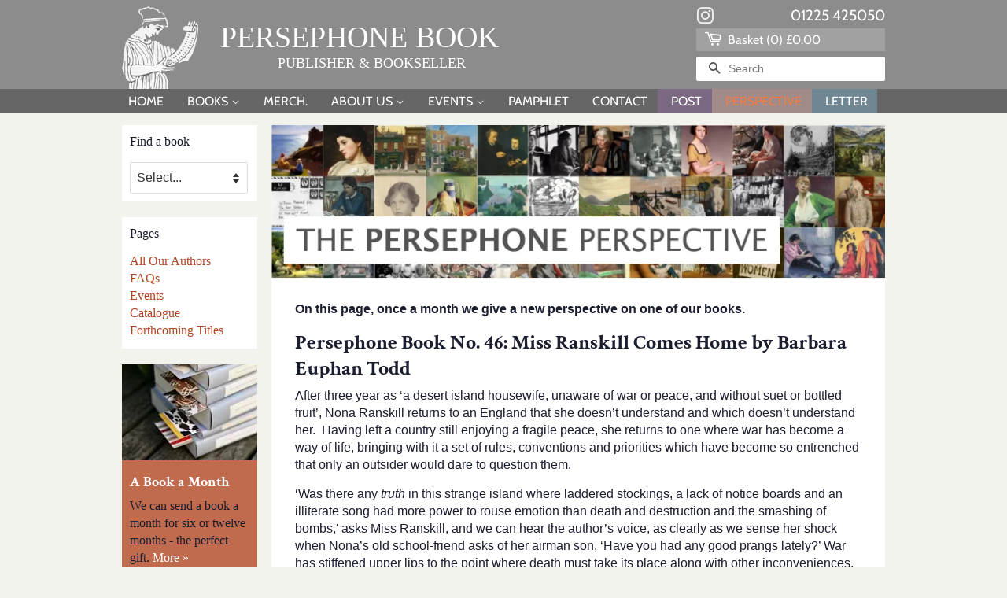

--- FILE ---
content_type: text/html; charset=utf-8
request_url: https://persephonebooks.co.uk/blogs/the-persephone-perspective/15-september-2020
body_size: 28450
content:

<!doctype html>
<html class="no-js">
<head>

<meta name="follow.it-verification-code" content="qRV2QP5dAjZXgMdaXTWy"/>

  <!-- Basic page needs ================================================== -->
  <meta charset="utf-8">
  <meta http-equiv="X-UA-Compatible" content="IE=edge,chrome=1">

  
  <link rel="shortcut icon" href="//persephonebooks.co.uk/cdn/shop/files/favicon_32x32.jpg?v=1614351458" type="image/png" />
  

  <!-- Title and description ================================================== -->
  <title>
  Persephone Book No. 46: Miss Ranskill Comes Home by Barbara Euphan Tod &ndash; Persephone Books
  </title>

  
  <meta name="description" content="After three year as ‘a desert island housewife, unaware of war or peace, and without suet or bottled fruit’, Nona Ranskill returns to an England that she doesn’t understand and which doesn’t understand her">
  

  <!-- Social meta ================================================== -->
  <!-- /snippets/social-meta-tags.liquid -->




<meta property="og:site_name" content="Persephone Books">
<meta property="og:url" content="">
<meta property="og:title" content="Persephone Book No. 46: Miss Ranskill Comes Home by Barbara Euphan Todd">
<meta property="og:type" content="article">
<meta property="og:description" content="After three year as ‘a desert island housewife, unaware of war or peace, and without suet or bottled fruit’, Nona Ranskill returns to an England that she doesn’t understand and which doesn’t understand her.  Having left a country still enjoying a fragile peace, she returns to one where war has become a way of life, bringing with it a set of rules, conventions and priorities which have become so entrenched that only an outsider would dare to question them.
‘Was there any truth in this strange island where laddered stockings, a lack of notice boards and an illiterate song had more power to rouse emotion than death and destruction and the smashing of bombs,' asks Miss Ranskill, and we can hear the author’s voice, as clearly as we sense her shock when Nona’s old school-friend asks of her airman son, ‘Have you had any good prangs lately?’ War has stiffened upper lips to the point where death must take its place along with other inconveniences, evacuees, billeted soldiers, the non-keeping qualities of flour and rough hands.
 
 'The Defence of Albion' by Paul Nash. 
 
Nona’s desert island has been shared with the Carpenter, the capital letter indicative of the fact that this is no ordinary carpenter, and that any similarity to the best known of all carpenters is purely intentional. Both Miss Ranskill, as he addresses her, and Reid, as she addresses him, in accordance with the old social niceties, have been washed ashore following somewhat implausible accidents, he some years before her, as a result of ‘something to do with a winch’, she in an attempt to retrieve a dropped hat. The allegorical nature of the opening chapters is barely disguised: we are dropped straight into a sort of pre-lapsarian paradise, in which social rank counts for nothing and a man and a woman can live chastely side by side, where fresh water flows sufficient to slake  their thirst and there are wild plants and fish aplenty to eat. Wood and shells can be whittled into shape as bowls and saucers, beds and a boat, bones shaped into needles and Nona’s long hair twisted into thread. Redundant ten-shilling notes find better use as kindling for the fire and a few stones create a hearth to ‘make it more homely’, one of the Carpenter’s favourite phrases.
For Nona and for the Carpenter, home, conjured up in their touchingly evoked game of ‘going to the pictures’, is, for one, bread and milk by the nursery fire, with her sister Edith in their red dressing-gowns, and for the other ‘a cat on the rug, a plant-pot in the window and a bunch of flowers on the side-table’. But there is a cruel irony in the title. Having buried the Carpenter (not a spoiler – this is in the opening paragraph) Miss Ranskill does come home, as the title says, but it is not home as she had pictured it during all those years. ‘All the comforting small pictures she had made for herself of bedroom armchairs, tea by the fireside, the welcome of friends and the safe luxury of houses had left her mind. There was nothing left of them.’ And this is before she has been faced by baffling demands for coupons, or the sheer impossibility of buying stockings, or bananas, or hair-grips; and before she discovers the need for an identity card or hears talk of Objectors, and conchies, and Quislings and Nasties and the ATS, and the WAAF and ARP. ‘Even the language was secret from her, full of strange words and alphabetical sequences.’
 

 
‘Was she perhaps a trifle mad?' If Miss Ranskill doesn’t understand the country in which she has landed, they most certainly don’t know what to make of her, a scarecrow (this is the author of Worzel Gummidge) of a woman, with straggly hair, threadbare, shrunken clothes and no shoes, who thinks it is possible to pick clothes from the dress shop racks and pay for them in the old way: no wonder that before she has even gone, empty handed, through the door, the rumour is already rife that she is a German spy, and the police are on her trail. In other hands this might be the stuff of nightmares, but Barbara Euphan Todd treats it with such a light touch that very quickly it is not Nona we worry for,  but everyone else, seen through her ‘innocent’ eyes, behaving in ways that defy common sense and to an outside observer border on madness. The description of her bossy old-school-friend, Marjorie, leading her team in ‘extinguishing an incendiary bomb’ in the greenhouse, with a stirrup-pump is gloriously funny. Why should Nona think it is anything but serious, until Marjorie is once more recognisable as the school prefect she remembers, not over fondly, ‘Jebb, your tunic isn’t buttoned properly, Sprink, your shoe lace is untied. You might have tripped and upset the bucket ...’.

For Marjorie, as for many others, whose development like hers has been ‘arrested midway through the last term in the sixth form’, the war, for all the loss and discomfort it brings, has provided a setting in which one time Head Girls can take up their old places, put on their uniforms and lead their teams out onto a fresh playing field. Up against a very different team from the girls from the Towers, they can bring the Nasties down to size by ensuring adequate supplies, no longer of pens and India rubbers, but of soup, tinned fish and candles. They can make their little bit of England a safer place by turning their rose beds over to lettuces and parsley. ‘Dig for Victory’,‘Jump to It’, ‘Be a Sport and Save the Soap’, ‘Make Do and Mend’, echoing the language of school assemblies, the new rules, lest anyone forget, them can be hung on walls, painted on oil cloth, poker worked into panels.
With their girls behind them, Marjorie Mallinson and Miss Philips, Nona’s compliant sister’s reluctant landlady, and thousands like them will carry on bottling fruit in place of the unobtainable tinned fruit, which none of them ate when it was obtainable; they will carry on making rose-hip syrup for the children, when they have long ago and with sighs of relief seen off their unwelcome evacuees; determined to keep up standards that were shallow in the first place, they will make clothes out of old bedspreads when they have more clothes than they need in their wardrobes. When Miss Ranskill arrives and asks why - Why not spread the butter ration thickly one day and enjoy it, rather than suffer bread and scrape for seven? Why not have ten inches of hot water in the bath rather than six, when the unused water will go cold? Why wear shoes when one is more comfortable without?  ‘... Like a kindergarten child who had been jumped into the sixth form of a high school’, Miss Ranskill asks the questions a child might ask, unintentionally, but effectively challenging rules and priorities.

Her island years, with the thoroughly good and honest Carpenter, have washed her clean of the old prejudices and assumptions. Her easiest and most comfortable encounters are with children and with the young. She understands the significance of a lost penknife, and is happy to be instructed by a small boy as to the varying tones of the air raid siren and on how to use a gas mask. She knows how to reassure a child,  understands that a warm hug is more effective than exhortations to brace up. And she appreciates why a young airman might want to defy the social expectations of his parents and choose to marry a girl because she was ‘comforting’.
Barbara Euphan Todd’s is too subtle and too easily amused for her irritation to evolve into full blown anger, but it comes close in her damning descriptions of the do-gooders who do no good, and haven’t an ounce of ordinary everyday humanity in them, cutting them down to size with a throwaway phrase. To reverse the old dictum it would be tragic if it weren’t so funny. Touchingly sad and ordinary encounters are balanced by sparklingy funny set pieces, as well as perceptive and troubling visions of a post war future, when the old values are going to need to be dusted down and revived. A generation of fatherless boys who have grown up in the war years will have to learn how to live correctly; young servicemen – and Todd has seen this after the First World War – will have to forget that they were once heroes and cut a new path.
The message of Miss Ranskill Comes Home is one of quiet and unassuming goodness, embodied first in the Carpenter, whose spirit lives on in Miss Ranskill, and who continues to deliver strength and courage to her in their posthumous conversations. His ghost does not rest until she no longer needs him. Barbara Euphan Todd’s husband, Lieutenant Commander John Bower, died in 1940. During the first dark years of her widowhood, the petty rules and increasingly obsessive concern with material things on the part of those around her must have appeared painfully absurd, when weighed against her grief. The naval commander was the younger son of a baronet, the Carpenter just a carpenter. Is it fanciful to conjecture that the two have been melded?">





<meta name="twitter:card" content="summary_large_image">
<meta name="twitter:title" content="Persephone Book No. 46: Miss Ranskill Comes Home by Barbara Euphan Todd">
<meta name="twitter:description" content="After three year as ‘a desert island housewife, unaware of war or peace, and without suet or bottled fruit’, Nona Ranskill returns to an England that she doesn’t understand and which doesn’t understand her.  Having left a country still enjoying a fragile peace, she returns to one where war has become a way of life, bringing with it a set of rules, conventions and priorities which have become so entrenched that only an outsider would dare to question them.
‘Was there any truth in this strange island where laddered stockings, a lack of notice boards and an illiterate song had more power to rouse emotion than death and destruction and the smashing of bombs,' asks Miss Ranskill, and we can hear the author’s voice, as clearly as we sense her shock when Nona’s old school-friend asks of her airman son, ‘Have you had any good prangs lately?’ War has stiffened upper lips to the point where death must take its place along with other inconveniences, evacuees, billeted soldiers, the non-keeping qualities of flour and rough hands.
 
 'The Defence of Albion' by Paul Nash. 
 
Nona’s desert island has been shared with the Carpenter, the capital letter indicative of the fact that this is no ordinary carpenter, and that any similarity to the best known of all carpenters is purely intentional. Both Miss Ranskill, as he addresses her, and Reid, as she addresses him, in accordance with the old social niceties, have been washed ashore following somewhat implausible accidents, he some years before her, as a result of ‘something to do with a winch’, she in an attempt to retrieve a dropped hat. The allegorical nature of the opening chapters is barely disguised: we are dropped straight into a sort of pre-lapsarian paradise, in which social rank counts for nothing and a man and a woman can live chastely side by side, where fresh water flows sufficient to slake  their thirst and there are wild plants and fish aplenty to eat. Wood and shells can be whittled into shape as bowls and saucers, beds and a boat, bones shaped into needles and Nona’s long hair twisted into thread. Redundant ten-shilling notes find better use as kindling for the fire and a few stones create a hearth to ‘make it more homely’, one of the Carpenter’s favourite phrases.
For Nona and for the Carpenter, home, conjured up in their touchingly evoked game of ‘going to the pictures’, is, for one, bread and milk by the nursery fire, with her sister Edith in their red dressing-gowns, and for the other ‘a cat on the rug, a plant-pot in the window and a bunch of flowers on the side-table’. But there is a cruel irony in the title. Having buried the Carpenter (not a spoiler – this is in the opening paragraph) Miss Ranskill does come home, as the title says, but it is not home as she had pictured it during all those years. ‘All the comforting small pictures she had made for herself of bedroom armchairs, tea by the fireside, the welcome of friends and the safe luxury of houses had left her mind. There was nothing left of them.’ And this is before she has been faced by baffling demands for coupons, or the sheer impossibility of buying stockings, or bananas, or hair-grips; and before she discovers the need for an identity card or hears talk of Objectors, and conchies, and Quislings and Nasties and the ATS, and the WAAF and ARP. ‘Even the language was secret from her, full of strange words and alphabetical sequences.’
 

 
‘Was she perhaps a trifle mad?' If Miss Ranskill doesn’t understand the country in which she has landed, they most certainly don’t know what to make of her, a scarecrow (this is the author of Worzel Gummidge) of a woman, with straggly hair, threadbare, shrunken clothes and no shoes, who thinks it is possible to pick clothes from the dress shop racks and pay for them in the old way: no wonder that before she has even gone, empty handed, through the door, the rumour is already rife that she is a German spy, and the police are on her trail. In other hands this might be the stuff of nightmares, but Barbara Euphan Todd treats it with such a light touch that very quickly it is not Nona we worry for,  but everyone else, seen through her ‘innocent’ eyes, behaving in ways that defy common sense and to an outside observer border on madness. The description of her bossy old-school-friend, Marjorie, leading her team in ‘extinguishing an incendiary bomb’ in the greenhouse, with a stirrup-pump is gloriously funny. Why should Nona think it is anything but serious, until Marjorie is once more recognisable as the school prefect she remembers, not over fondly, ‘Jebb, your tunic isn’t buttoned properly, Sprink, your shoe lace is untied. You might have tripped and upset the bucket ...’.

For Marjorie, as for many others, whose development like hers has been ‘arrested midway through the last term in the sixth form’, the war, for all the loss and discomfort it brings, has provided a setting in which one time Head Girls can take up their old places, put on their uniforms and lead their teams out onto a fresh playing field. Up against a very different team from the girls from the Towers, they can bring the Nasties down to size by ensuring adequate supplies, no longer of pens and India rubbers, but of soup, tinned fish and candles. They can make their little bit of England a safer place by turning their rose beds over to lettuces and parsley. ‘Dig for Victory’,‘Jump to It’, ‘Be a Sport and Save the Soap’, ‘Make Do and Mend’, echoing the language of school assemblies, the new rules, lest anyone forget, them can be hung on walls, painted on oil cloth, poker worked into panels.
With their girls behind them, Marjorie Mallinson and Miss Philips, Nona’s compliant sister’s reluctant landlady, and thousands like them will carry on bottling fruit in place of the unobtainable tinned fruit, which none of them ate when it was obtainable; they will carry on making rose-hip syrup for the children, when they have long ago and with sighs of relief seen off their unwelcome evacuees; determined to keep up standards that were shallow in the first place, they will make clothes out of old bedspreads when they have more clothes than they need in their wardrobes. When Miss Ranskill arrives and asks why - Why not spread the butter ration thickly one day and enjoy it, rather than suffer bread and scrape for seven? Why not have ten inches of hot water in the bath rather than six, when the unused water will go cold? Why wear shoes when one is more comfortable without?  ‘... Like a kindergarten child who had been jumped into the sixth form of a high school’, Miss Ranskill asks the questions a child might ask, unintentionally, but effectively challenging rules and priorities.

Her island years, with the thoroughly good and honest Carpenter, have washed her clean of the old prejudices and assumptions. Her easiest and most comfortable encounters are with children and with the young. She understands the significance of a lost penknife, and is happy to be instructed by a small boy as to the varying tones of the air raid siren and on how to use a gas mask. She knows how to reassure a child,  understands that a warm hug is more effective than exhortations to brace up. And she appreciates why a young airman might want to defy the social expectations of his parents and choose to marry a girl because she was ‘comforting’.
Barbara Euphan Todd’s is too subtle and too easily amused for her irritation to evolve into full blown anger, but it comes close in her damning descriptions of the do-gooders who do no good, and haven’t an ounce of ordinary everyday humanity in them, cutting them down to size with a throwaway phrase. To reverse the old dictum it would be tragic if it weren’t so funny. Touchingly sad and ordinary encounters are balanced by sparklingy funny set pieces, as well as perceptive and troubling visions of a post war future, when the old values are going to need to be dusted down and revived. A generation of fatherless boys who have grown up in the war years will have to learn how to live correctly; young servicemen – and Todd has seen this after the First World War – will have to forget that they were once heroes and cut a new path.
The message of Miss Ranskill Comes Home is one of quiet and unassuming goodness, embodied first in the Carpenter, whose spirit lives on in Miss Ranskill, and who continues to deliver strength and courage to her in their posthumous conversations. His ghost does not rest until she no longer needs him. Barbara Euphan Todd’s husband, Lieutenant Commander John Bower, died in 1940. During the first dark years of her widowhood, the petty rules and increasingly obsessive concern with material things on the part of those around her must have appeared painfully absurd, when weighed against her grief. The naval commander was the younger son of a baronet, the Carpenter just a carpenter. Is it fanciful to conjecture that the two have been melded?">


  <!-- Helpers ================================================== -->
  <link rel="canonical" href="">
  <meta name="viewport" content="width=device-width,initial-scale=1">
  <meta name="theme-color" content="#b24424">

  <!-- CSS ================================================== -->
  <link href="//persephonebooks.co.uk/cdn/shop/t/26/assets/timber.scss.css?v=115157860691679715551763044760" rel="stylesheet" type="text/css" media="all" />
  <link href="//persephonebooks.co.uk/cdn/shop/t/26/assets/theme.scss.css?v=162881593406682472051763044760" rel="stylesheet" type="text/css" media="all" />
  <link href="//persephonebooks.co.uk/cdn/shop/t/26/assets/persephone.scss.css?v=73727157779883473161762977736" rel="stylesheet" type="text/css" media="all" />
  <link href="//persephonebooks.co.uk/cdn/shop/t/26/assets/custom.css?v=17195444184831494911763044356" rel="stylesheet" type="text/css" media="all" />

  <script>
    window.theme = window.theme || {};

    var theme = {
      strings: {
        addToCart: "Add to Basket",
        soldOut: "Re-Printing",
        unavailable: "Unavailable",
        zoomClose: "Close (Esc)",
        zoomPrev: "Previous (Left arrow key)",
        zoomNext: "Next (Right arrow key)",
        addressError: "Error looking up that address",
        addressNoResults: "No results for that address",
        addressQueryLimit: "You have exceeded the Google API usage limit. Consider upgrading to a \u003ca href=\"https:\/\/developers.google.com\/maps\/premium\/usage-limits\"\u003ePremium Plan\u003c\/a\u003e.",
        authError: "There was a problem authenticating your Google Maps API Key."
      },
      settings: {
        // Adding some settings to allow the editor to update correctly when they are changed
        enableWideLayout: false,
        typeAccentTransform: true,
        typeAccentSpacing: true,
        baseFontSize: '16px',
        headerBaseFontSize: '30px',
        accentFontSize: '14px'
      },
      variables: {
        mediaQueryMedium: 'screen and (max-width: 768px)',
        bpSmall: false
      },
      moneyFormat: "\u003cspan class=money\u003e£{{amount}}\u003c\/span\u003e"
    }

    document.documentElement.className = document.documentElement.className.replace('no-js', 'supports-js');
  </script>

  <!-- Header hook for plugins ================================================== -->
  <script>window.performance && window.performance.mark && window.performance.mark('shopify.content_for_header.start');</script><meta name="facebook-domain-verification" content="t615za7nzrc32sa1psy5aubvxo2jvu">
<meta name="facebook-domain-verification" content="31nfzeh43y9vpu1zj2lhnk53166gny">
<meta id="shopify-digital-wallet" name="shopify-digital-wallet" content="/27876425795/digital_wallets/dialog">
<meta name="shopify-checkout-api-token" content="cd3525592a4f9252eb189d2987813dda">
<meta id="in-context-paypal-metadata" data-shop-id="27876425795" data-venmo-supported="false" data-environment="production" data-locale="en_US" data-paypal-v4="true" data-currency="GBP">
<link rel="alternate" type="application/atom+xml" title="Feed" href="/blogs/the-persephone-perspective.atom" />
<script async="async" src="/checkouts/internal/preloads.js?locale=en-GB"></script>
<link rel="preconnect" href="https://shop.app" crossorigin="anonymous">
<script async="async" src="https://shop.app/checkouts/internal/preloads.js?locale=en-GB&shop_id=27876425795" crossorigin="anonymous"></script>
<script id="apple-pay-shop-capabilities" type="application/json">{"shopId":27876425795,"countryCode":"GB","currencyCode":"GBP","merchantCapabilities":["supports3DS"],"merchantId":"gid:\/\/shopify\/Shop\/27876425795","merchantName":"Persephone Books","requiredBillingContactFields":["postalAddress","email","phone"],"requiredShippingContactFields":["postalAddress","email","phone"],"shippingType":"shipping","supportedNetworks":["visa","maestro","masterCard","amex","discover","elo"],"total":{"type":"pending","label":"Persephone Books","amount":"1.00"},"shopifyPaymentsEnabled":true,"supportsSubscriptions":true}</script>
<script id="shopify-features" type="application/json">{"accessToken":"cd3525592a4f9252eb189d2987813dda","betas":["rich-media-storefront-analytics"],"domain":"persephonebooks.co.uk","predictiveSearch":true,"shopId":27876425795,"locale":"en"}</script>
<script>var Shopify = Shopify || {};
Shopify.shop = "persephone-books.myshopify.com";
Shopify.locale = "en";
Shopify.currency = {"active":"GBP","rate":"1.0"};
Shopify.country = "GB";
Shopify.theme = {"name":"Persephone Books 2025 - Currency Selector","id":178409734530,"schema_name":"Minimal","schema_version":"11.7.18","theme_store_id":380,"role":"main"};
Shopify.theme.handle = "null";
Shopify.theme.style = {"id":null,"handle":null};
Shopify.cdnHost = "persephonebooks.co.uk/cdn";
Shopify.routes = Shopify.routes || {};
Shopify.routes.root = "/";</script>
<script type="module">!function(o){(o.Shopify=o.Shopify||{}).modules=!0}(window);</script>
<script>!function(o){function n(){var o=[];function n(){o.push(Array.prototype.slice.apply(arguments))}return n.q=o,n}var t=o.Shopify=o.Shopify||{};t.loadFeatures=n(),t.autoloadFeatures=n()}(window);</script>
<script>
  window.ShopifyPay = window.ShopifyPay || {};
  window.ShopifyPay.apiHost = "shop.app\/pay";
  window.ShopifyPay.redirectState = null;
</script>
<script id="shop-js-analytics" type="application/json">{"pageType":"article"}</script>
<script defer="defer" async type="module" src="//persephonebooks.co.uk/cdn/shopifycloud/shop-js/modules/v2/client.init-shop-cart-sync_COMZFrEa.en.esm.js"></script>
<script defer="defer" async type="module" src="//persephonebooks.co.uk/cdn/shopifycloud/shop-js/modules/v2/chunk.common_CdXrxk3f.esm.js"></script>
<script type="module">
  await import("//persephonebooks.co.uk/cdn/shopifycloud/shop-js/modules/v2/client.init-shop-cart-sync_COMZFrEa.en.esm.js");
await import("//persephonebooks.co.uk/cdn/shopifycloud/shop-js/modules/v2/chunk.common_CdXrxk3f.esm.js");

  window.Shopify.SignInWithShop?.initShopCartSync?.({"fedCMEnabled":true,"windoidEnabled":true});

</script>
<script>
  window.Shopify = window.Shopify || {};
  if (!window.Shopify.featureAssets) window.Shopify.featureAssets = {};
  window.Shopify.featureAssets['shop-js'] = {"shop-cart-sync":["modules/v2/client.shop-cart-sync_CRSPkpKa.en.esm.js","modules/v2/chunk.common_CdXrxk3f.esm.js"],"init-fed-cm":["modules/v2/client.init-fed-cm_DO1JVZ96.en.esm.js","modules/v2/chunk.common_CdXrxk3f.esm.js"],"init-windoid":["modules/v2/client.init-windoid_hXardXh0.en.esm.js","modules/v2/chunk.common_CdXrxk3f.esm.js"],"init-shop-email-lookup-coordinator":["modules/v2/client.init-shop-email-lookup-coordinator_jpxQlUsx.en.esm.js","modules/v2/chunk.common_CdXrxk3f.esm.js"],"shop-toast-manager":["modules/v2/client.shop-toast-manager_C-K0q6-t.en.esm.js","modules/v2/chunk.common_CdXrxk3f.esm.js"],"shop-button":["modules/v2/client.shop-button_B6dBoDg5.en.esm.js","modules/v2/chunk.common_CdXrxk3f.esm.js"],"shop-login-button":["modules/v2/client.shop-login-button_BHRMsoBb.en.esm.js","modules/v2/chunk.common_CdXrxk3f.esm.js","modules/v2/chunk.modal_C89cmTvN.esm.js"],"shop-cash-offers":["modules/v2/client.shop-cash-offers_p6Pw3nax.en.esm.js","modules/v2/chunk.common_CdXrxk3f.esm.js","modules/v2/chunk.modal_C89cmTvN.esm.js"],"avatar":["modules/v2/client.avatar_BTnouDA3.en.esm.js"],"init-shop-cart-sync":["modules/v2/client.init-shop-cart-sync_COMZFrEa.en.esm.js","modules/v2/chunk.common_CdXrxk3f.esm.js"],"init-shop-for-new-customer-accounts":["modules/v2/client.init-shop-for-new-customer-accounts_BNQiNx4m.en.esm.js","modules/v2/client.shop-login-button_BHRMsoBb.en.esm.js","modules/v2/chunk.common_CdXrxk3f.esm.js","modules/v2/chunk.modal_C89cmTvN.esm.js"],"pay-button":["modules/v2/client.pay-button_CRuQ9trT.en.esm.js","modules/v2/chunk.common_CdXrxk3f.esm.js"],"init-customer-accounts-sign-up":["modules/v2/client.init-customer-accounts-sign-up_Q1yheB3t.en.esm.js","modules/v2/client.shop-login-button_BHRMsoBb.en.esm.js","modules/v2/chunk.common_CdXrxk3f.esm.js","modules/v2/chunk.modal_C89cmTvN.esm.js"],"checkout-modal":["modules/v2/client.checkout-modal_DtXVhFgQ.en.esm.js","modules/v2/chunk.common_CdXrxk3f.esm.js","modules/v2/chunk.modal_C89cmTvN.esm.js"],"init-customer-accounts":["modules/v2/client.init-customer-accounts_B5rMd0lj.en.esm.js","modules/v2/client.shop-login-button_BHRMsoBb.en.esm.js","modules/v2/chunk.common_CdXrxk3f.esm.js","modules/v2/chunk.modal_C89cmTvN.esm.js"],"lead-capture":["modules/v2/client.lead-capture_CmGCXBh3.en.esm.js","modules/v2/chunk.common_CdXrxk3f.esm.js","modules/v2/chunk.modal_C89cmTvN.esm.js"],"shop-follow-button":["modules/v2/client.shop-follow-button_CV5C02lv.en.esm.js","modules/v2/chunk.common_CdXrxk3f.esm.js","modules/v2/chunk.modal_C89cmTvN.esm.js"],"shop-login":["modules/v2/client.shop-login_Bz_Zm_XZ.en.esm.js","modules/v2/chunk.common_CdXrxk3f.esm.js","modules/v2/chunk.modal_C89cmTvN.esm.js"],"payment-terms":["modules/v2/client.payment-terms_D7XnU2ez.en.esm.js","modules/v2/chunk.common_CdXrxk3f.esm.js","modules/v2/chunk.modal_C89cmTvN.esm.js"]};
</script>
<script id="__st">var __st={"a":27876425795,"offset":0,"reqid":"ae4cf57d-b182-49e8-a696-0d75e9aa03d3-1763062064","pageurl":"persephonebooks.co.uk\/blogs\/the-persephone-perspective\/15-september-2020","s":"articles-384309166147","u":"55f458725562","p":"article","rtyp":"article","rid":384309166147};</script>
<script>window.ShopifyPaypalV4VisibilityTracking = true;</script>
<script id="captcha-bootstrap">!function(){'use strict';const t='contact',e='account',n='new_comment',o=[[t,t],['blogs',n],['comments',n],[t,'customer']],c=[[e,'customer_login'],[e,'guest_login'],[e,'recover_customer_password'],[e,'create_customer']],r=t=>t.map((([t,e])=>`form[action*='/${t}']:not([data-nocaptcha='true']) input[name='form_type'][value='${e}']`)).join(','),a=t=>()=>t?[...document.querySelectorAll(t)].map((t=>t.form)):[];function s(){const t=[...o],e=r(t);return a(e)}const i='password',u='form_key',d=['recaptcha-v3-token','g-recaptcha-response','h-captcha-response',i],f=()=>{try{return window.sessionStorage}catch{return}},m='__shopify_v',_=t=>t.elements[u];function p(t,e,n=!1){try{const o=window.sessionStorage,c=JSON.parse(o.getItem(e)),{data:r}=function(t){const{data:e,action:n}=t;return t[m]||n?{data:e,action:n}:{data:t,action:n}}(c);for(const[e,n]of Object.entries(r))t.elements[e]&&(t.elements[e].value=n);n&&o.removeItem(e)}catch(o){console.error('form repopulation failed',{error:o})}}const l='form_type',E='cptcha';function T(t){t.dataset[E]=!0}const w=window,h=w.document,L='Shopify',v='ce_forms',y='captcha';let A=!1;((t,e)=>{const n=(g='f06e6c50-85a8-45c8-87d0-21a2b65856fe',I='https://cdn.shopify.com/shopifycloud/storefront-forms-hcaptcha/ce_storefront_forms_captcha_hcaptcha.v1.5.2.iife.js',D={infoText:'Protected by hCaptcha',privacyText:'Privacy',termsText:'Terms'},(t,e,n)=>{const o=w[L][v],c=o.bindForm;if(c)return c(t,g,e,D).then(n);var r;o.q.push([[t,g,e,D],n]),r=I,A||(h.body.append(Object.assign(h.createElement('script'),{id:'captcha-provider',async:!0,src:r})),A=!0)});var g,I,D;w[L]=w[L]||{},w[L][v]=w[L][v]||{},w[L][v].q=[],w[L][y]=w[L][y]||{},w[L][y].protect=function(t,e){n(t,void 0,e),T(t)},Object.freeze(w[L][y]),function(t,e,n,w,h,L){const[v,y,A,g]=function(t,e,n){const i=e?o:[],u=t?c:[],d=[...i,...u],f=r(d),m=r(i),_=r(d.filter((([t,e])=>n.includes(e))));return[a(f),a(m),a(_),s()]}(w,h,L),I=t=>{const e=t.target;return e instanceof HTMLFormElement?e:e&&e.form},D=t=>v().includes(t);t.addEventListener('submit',(t=>{const e=I(t);if(!e)return;const n=D(e)&&!e.dataset.hcaptchaBound&&!e.dataset.recaptchaBound,o=_(e),c=g().includes(e)&&(!o||!o.value);(n||c)&&t.preventDefault(),c&&!n&&(function(t){try{if(!f())return;!function(t){const e=f();if(!e)return;const n=_(t);if(!n)return;const o=n.value;o&&e.removeItem(o)}(t);const e=Array.from(Array(32),(()=>Math.random().toString(36)[2])).join('');!function(t,e){_(t)||t.append(Object.assign(document.createElement('input'),{type:'hidden',name:u})),t.elements[u].value=e}(t,e),function(t,e){const n=f();if(!n)return;const o=[...t.querySelectorAll(`input[type='${i}']`)].map((({name:t})=>t)),c=[...d,...o],r={};for(const[a,s]of new FormData(t).entries())c.includes(a)||(r[a]=s);n.setItem(e,JSON.stringify({[m]:1,action:t.action,data:r}))}(t,e)}catch(e){console.error('failed to persist form',e)}}(e),e.submit())}));const S=(t,e)=>{t&&!t.dataset[E]&&(n(t,e.some((e=>e===t))),T(t))};for(const o of['focusin','change'])t.addEventListener(o,(t=>{const e=I(t);D(e)&&S(e,y())}));const B=e.get('form_key'),M=e.get(l),P=B&&M;t.addEventListener('DOMContentLoaded',(()=>{const t=y();if(P)for(const e of t)e.elements[l].value===M&&p(e,B);[...new Set([...A(),...v().filter((t=>'true'===t.dataset.shopifyCaptcha))])].forEach((e=>S(e,t)))}))}(h,new URLSearchParams(w.location.search),n,t,e,['guest_login'])})(!0,!0)}();</script>
<script integrity="sha256-52AcMU7V7pcBOXWImdc/TAGTFKeNjmkeM1Pvks/DTgc=" data-source-attribution="shopify.loadfeatures" defer="defer" src="//persephonebooks.co.uk/cdn/shopifycloud/storefront/assets/storefront/load_feature-81c60534.js" crossorigin="anonymous"></script>
<script crossorigin="anonymous" defer="defer" src="//persephonebooks.co.uk/cdn/shopifycloud/storefront/assets/shopify_pay/storefront-65b4c6d7.js?v=20250812"></script>
<script data-source-attribution="shopify.dynamic_checkout.dynamic.init">var Shopify=Shopify||{};Shopify.PaymentButton=Shopify.PaymentButton||{isStorefrontPortableWallets:!0,init:function(){window.Shopify.PaymentButton.init=function(){};var t=document.createElement("script");t.src="https://persephonebooks.co.uk/cdn/shopifycloud/portable-wallets/latest/portable-wallets.en.js",t.type="module",document.head.appendChild(t)}};
</script>
<script data-source-attribution="shopify.dynamic_checkout.buyer_consent">
  function portableWalletsHideBuyerConsent(e){var t=document.getElementById("shopify-buyer-consent"),n=document.getElementById("shopify-subscription-policy-button");t&&n&&(t.classList.add("hidden"),t.setAttribute("aria-hidden","true"),n.removeEventListener("click",e))}function portableWalletsShowBuyerConsent(e){var t=document.getElementById("shopify-buyer-consent"),n=document.getElementById("shopify-subscription-policy-button");t&&n&&(t.classList.remove("hidden"),t.removeAttribute("aria-hidden"),n.addEventListener("click",e))}window.Shopify?.PaymentButton&&(window.Shopify.PaymentButton.hideBuyerConsent=portableWalletsHideBuyerConsent,window.Shopify.PaymentButton.showBuyerConsent=portableWalletsShowBuyerConsent);
</script>
<script data-source-attribution="shopify.dynamic_checkout.cart.bootstrap">document.addEventListener("DOMContentLoaded",(function(){function t(){return document.querySelector("shopify-accelerated-checkout-cart, shopify-accelerated-checkout")}if(t())Shopify.PaymentButton.init();else{new MutationObserver((function(e,n){t()&&(Shopify.PaymentButton.init(),n.disconnect())})).observe(document.body,{childList:!0,subtree:!0})}}));
</script>
<link id="shopify-accelerated-checkout-styles" rel="stylesheet" media="screen" href="https://persephonebooks.co.uk/cdn/shopifycloud/portable-wallets/latest/accelerated-checkout-backwards-compat.css" crossorigin="anonymous">
<style id="shopify-accelerated-checkout-cart">
        #shopify-buyer-consent {
  margin-top: 1em;
  display: inline-block;
  width: 100%;
}

#shopify-buyer-consent.hidden {
  display: none;
}

#shopify-subscription-policy-button {
  background: none;
  border: none;
  padding: 0;
  text-decoration: underline;
  font-size: inherit;
  cursor: pointer;
}

#shopify-subscription-policy-button::before {
  box-shadow: none;
}

      </style>

<script>window.performance && window.performance.mark && window.performance.mark('shopify.content_for_header.end');</script>


  <script src="//persephonebooks.co.uk/cdn/shop/t/26/assets/jquery-2.2.3.min.js?v=58211863146907186831744716590" type="text/javascript"></script>

  <script src="//persephonebooks.co.uk/cdn/shop/t/26/assets/lazysizes.min.js?v=155223123402716617051744716590" async="async"></script>

  
  

  <!-- Belkapp verify --><meta name="google-site-verification" content="0HvZeYkfzMuQWrxqnLbMACQRiPNFOsocvfc6txHh9sk" />


<!-- BEGIN app block: shopify://apps/tipo-related-products/blocks/app-embed/75cf2d86-3988-45e7-8f28-ada23c99704f --><script type="text/javascript">
  
    
    
    var Globo = Globo || {};
    window.Globo.RelatedProducts = window.Globo.RelatedProducts || {}; window.moneyFormat = "£{{amount}}"; window.shopCurrency = "GBP";
    window.globoRelatedProductsConfig = {
      __webpack_public_path__ : "https://cdn.shopify.com/extensions/019a6293-eea2-75db-9d64-cc7878a1288f/related-test-cli3-121/assets/", apiUrl: "https://related-products.globo.io/api", alternateApiUrl: "https://related-products.globo.io",
      shop: "persephone-books.myshopify.com", domain: "persephonebooks.co.uk",themeOs20: true, page: 'article',
      customer:null,
      urls:  { search: "\/search", collection: "\/collections" },
      translation: {"add_to_cart":"Add to cart","added_to_cart":"Added to cart","add_selected_to_cart":"Add selected to cart","added_selected_to_cart":"Added selected to cart","sale":"Sale","total_price":"Total price:","this_item":"This item:","sold_out":"Sold out","add_to_cart_short":"ADD","added_to_cart_short":"ADDED"},
      settings: {"hidewatermark":false,"copyright":null,"redirect":true,"new_tab":false,"image_ratio":"350:350","hidden_tags":null,"exclude_tags":null,"hidden_collections":[],"carousel_autoplay":false,"carousel_disable_in_mobile":false,"carousel_items":"4","hideprice":false,"discount":{"enable":false,"condition":"any","type":"percentage","value":10},"sold_out":false,"carousel_loop":true,"carousel_rtl":false,"visible_tags":null},
      boughtTogetherIds: {},
      trendingProducts: [4491274125379,4491277959235,6797093961795,14887041302914,4483189571651,4576061161539,4491273666627,4483189473347,4491272192067,4501608988739,6599146176579,4483189211203,15085126680962,15085123764610,6779419099203,6599242088515,4491277598787,4491276812355,4491273601091,4491274879043,4491272257603,4491277762627,4491275927619,4491275173955,4483189178435,6671089664067,4491274387523,15039239717250,4491274289219,6879725649987,7001923387459,4491271602243,4491272454211,6879725420611,4491275632707,4491276648515,4491272519747,7303803109443,4491276910659,4491276779587,4491276746819,4491272618051,4491277500483,6599241236547,14691705291138,4491275468867,4491273142339,6599110164547,7047412875331,4491273306179],
      productBoughtTogether: {"type":"product_bought_together","enable":false,"title":{"text":"Bought together","color":"#ffffff","fontSize":"25","align":"left"},"subtitle":{"text":null,"color":"#1b1e2f","fontSize":"18"},"limit":4,"maxWidth":1170,"conditions":[{"id":"bought_together","status":1},{"id":"manual","status":1},{"id":"vendor","type":"same","status":1},{"id":"type","type":"same","status":1},{"id":"collection","type":"same","status":1},{"id":"tags","type":"same","status":1},{"id":"global","status":1}],"template":{"id":"2","elements":["price","addToCartBtn","variantSelector","saleLabel"],"productTitle":{"fontSize":"15","color":"#1b1e2f"},"productPrice":{"fontSize":"14","color":"#b24424"},"productOldPrice":{"fontSize":16,"color":"#1b1e2f"},"button":{"fontSize":"14","color":"#f3f3ed","backgroundColor":"#b24424"},"saleLabel":{"color":"#f3f3ed","backgroundColor":"#b24424"},"this_item":true,"selected":true},"random":false,"discount":true},
      productRelated: {"type":"product_related","enable":true,"title":{"text":"You might also be interested in...","color":"#000000","fontSize":"25","align":"left"},"subtitle":{"text":null,"color":"#1b1e2f","fontSize":"18"},"limit":4,"maxWidth":1170,"conditions":[{"id":"tags","type":"same","status":1},{"id":"type","type":"same","status":1,"rules":null},{"id":"manual","status":1},{"id":"vendor","type":"same","status":1},{"id":"collection","type":"same","status":1,"rules":[{"id":"161193295939","handle":"grey-books-mothers","title":"Mothers","image":"\/\/persephonebooks.co.uk\/cdn\/shop\/collections\/mothers_100x.jpg?v=1592423264"},{"id":"161193033795","handle":"grey-books-thrillers","title":"Thrillers","image":"\/\/persephonebooks.co.uk\/cdn\/shop\/collections\/thrillers_100x.jpg?v=1592423926"},{"id":"161193197635","handle":"grey-books-short-stories","title":"Short Stories","image":"\/\/persephonebooks.co.uk\/cdn\/shop\/collections\/short_stories_100x.jpg?v=1592423400"},{"id":"161193394243","handle":"grey-books-cookery-books","title":"Cookery Books","image":"\/\/persephonebooks.co.uk\/cdn\/shop\/collections\/cookery_books_100x.jpg?v=1592423343"},{"id":"161193492547","handle":"grey-books-poetry","title":"Poetry","image":"\/\/persephonebooks.co.uk\/cdn\/shop\/collections\/poetry_100x.jpg?v=1592424099"}]},{"id":"bought_together","status":0},{"id":"global","status":0}],"template":{"id":"1","elements":["price","saleLabel"],"productTitle":{"fontSize":"18","color":"#b24424"},"productPrice":{"fontSize":"14","color":"#000000"},"productOldPrice":{"fontSize":16,"color":"#1b1e2f"},"button":{"fontSize":"14","color":"#f3f3ed","backgroundColor":"#b24424"},"saleLabel":{"color":"#f3f3ed","backgroundColor":"#b24424"},"this_item":false,"selected":false},"random":false,"discount":false},
      cart: {"type":"cart","enable":false,"title":{"text":"What else do you need?","color":"#ffffff","fontSize":"20","align":"left"},"subtitle":{"text":null,"color":"#1b1e2f","fontSize":"18"},"limit":10,"maxWidth":1170,"conditions":[{"id":"manual","status":1},{"id":"bought_together","status":1},{"id":"tags","type":"same","status":1},{"id":"global","status":1}],"template":{"id":"3","elements":["price","addToCartBtn","variantSelector","saleLabel"],"productTitle":{"fontSize":"14","color":"#1b1e2f"},"productPrice":{"fontSize":"14","color":"#b24424"},"productOldPrice":{"fontSize":16,"color":"#1b1e2f"},"button":{"fontSize":"15","color":"#f3f3ed","backgroundColor":"#b24424"},"saleLabel":{"color":"#f3f3ed","backgroundColor":"#b24424"},"this_item":true,"selected":true},"random":false,"discount":false},
      basis_collection_handle: 'globo_basis_collection',
      widgets: [],
      offers: [],
      view_name: 'globo.alsobought', cart_properties_name: '_bundle', upsell_properties_name: '_upsell_bundle',
      discounted_ids: [],discount_min_amount: 0,offerdiscounted_ids: [],offerdiscount_min_amount: 0,data: {},cartdata:{ ids: [],handles: [], vendors: [], types: [], tags: [], collections: [] },upselldatas:{},cartitems:[],cartitemhandles: [],manualCollectionsDatas: {},layouts: [],
      no_image_url: "https://cdn.shopify.com/s/images/admin/no-image-large.gif",
      manualRecommendations:[], manualVendors:[], manualTags:[], manualProductTypes:[], manualCollections:[],
      app_version : 2,
      collection_handle: "", curPlan :  "PROFESSIONAL" ,
    }; globoRelatedProductsConfig.settings.hidewatermark= true;
       
</script>
<style>
  
</style>
<script>
  document.addEventListener('DOMContentLoaded', function () {
    document.querySelectorAll('[class*=globo_widget_]').forEach(function (el) {
      if (el.clientWidth < 600) {
        el.classList.add('globo_widget_mobile');
      }
    });
  });
</script>

<!-- BEGIN app snippet: globo-alsobought-style -->
<style>
    .ga-products-box .ga-product_image:after{padding-top:100%;}
    @media only screen and (max-width:749px){.return-link-wrapper{margin-bottom:0 !important;}}
    
        
        
            
                
                
                  .ga-products-box .ga-product_image:after{padding-top:100.0%;}
                
            
        
    
    
        

        


        
        #ga-cart{max-width:1170px;margin:15px auto;} #ga-cart h2{color:#ffffff;font-size:20px;text-align:left;}  #ga-cart .ga-subtitle{color:#1b1e2f;font-size:18px;text-align:left;}  #ga-cart .ga-product_title, #ga-cart select.ga-product_variant_select{color:#1b1e2f;font-size:14px;} #ga-cart span.ga-product_price{color:#b24424;font-size:14px;}  #ga-cart .ga-product_oldprice{color:#1b1e2f;font-size:16px;}  #ga-cart button.ga-product_addtocart, #ga-cart button.ga-addalltocart{color:#f3f3ed;background-color:#b24424;font-size:15px;} #ga-cart .ga-label_sale{color:#f3f3ed;background-color:#b24424;}
    </style>
<!-- END app snippet --><!-- BEGIN app snippet: globo-alsobought-template -->
<script id="globoRelatedProductsTemplate2" type="template/html">
  {% if box.template.id == 1 or box.template.id == '1' %}
  <div id="{{box.id}}" data-title="{{box.title.text | escape}}" class="ga ga-template_1 ga-products-box ga-template_themeid_{{ theme_store_id  }}"> {% if box.title and box.title.text and box.title.text != '' %} <h2 class="ga-title section-title"> <span>{{box.title.text}}</span> </h2> {% endif %} {% if box.subtitle and box.subtitle.text and box.subtitle.text != '' %} <div class="ga-subtitle">{{box.subtitle.text}}</div> {% endif %} <div class="ga-products"> <div class="ga-carousel_wrapper"> <div class="ga-carousel gowl-carousel" data-products-count="{{products.size}}"> {% for product in products %} {% assign first_available_variant = false %} {% for variant in product.variants %} {% if first_available_variant == false and variant.available %} {% assign first_available_variant = variant %} {% endif %} {% endfor %} {% if first_available_variant == false %} {% assign first_available_variant = product.variants[0] %} {% endif %} {% if product.images[0] %} {% assign featured_image = product.images[0] | img_url: '350x' %} {% else %} {% assign featured_image = no_image_url | img_url: '350x' %} {% endif %} <div class="ga-product" data-product-id="{{product.id}}"> <a {% if settings.new_tab %} target="_blank" {% endif %} href="/products/{{product.handle}}"> {% if box.template.elements contains 'saleLabel' and first_available_variant.compare_at_price > first_available_variant.price %} <span class="ga-label ga-label_sale">{{translation.sale}}</span> {% endif %} {% unless product.available %} <span class="ga-label ga-label_sold">{{translation.sold_out}}</span> {% endunless %} <div class="ga-product_image ga-product_image_{{product.id}}" id="ga-product_image_{{product.id}}" style="background-image: url('{{featured_image}}')"> <span></span> </div> </a> <a class="ga-product_title  " {% if settings.new_tab %} target="_blank" {% endif %} href="/products/{{product.handle}}">{{product.title}}</a> {% assign variants_size = product.variants | size %} <div class="ga-product_variants-container{% unless box.template.elements contains 'variantSelector' %} ga-hide{% endunless %}"> <select aria-label="Variant" class="ga-product_variant_select {% if variants_size == 1 %}ga-hide{% endif %}"> {% for variant in product.variants %} <option {% if first_available_variant.id == variant.id %} selected {% endif %} {% unless variant.available %} disabled {% endunless %} data-image="{% if variant.featured_image %}{{variant.featured_image.src | img_url: '350x'}}{% else %}{{featured_image}}{% endif %}" data-available="{{variant.available}}" data-compare_at_price="{{variant.compare_at_price}}" data-price="{{variant.price}}" value="{{variant.id}}">{{variant.title}} {% unless variant.available %} - {{translation.sold_out}} {% endunless %} </option> {% endfor %} </select> </div> {% if settings.setHideprice %} {% else %} {% if box.template.elements contains 'price' %} <span class="ga-product_price-container"> <span class="ga-product_price money   {% if first_available_variant.compare_at_price > first_available_variant.price %} ga-product_have_oldprice {% endif %}">{{first_available_variant.price | money}}</span> {% if first_available_variant.compare_at_price > first_available_variant.price %} <s class="ga-product_oldprice money">{{first_available_variant.compare_at_price | money}}</s> {% endif %} </span> {% endif %} {% if box.template.elements contains 'addToCartBtn' %} <button class="ga-product_addtocart" type="button" data-add="{{translation.add_to_cart}}" data-added="{{translation.added_to_cart}}">{{translation.add_to_cart}}</button> {% endif %} {% endif %} </div> {% endfor %} </div> </div> {%- unless settings.hidewatermark == true -%} <p style="text-align: right;font-size:small;display: inline-block !important; width: 100%;">{% if settings.copyright !='' %}{{ settings.copyright }}{%- endif -%}</p>{%- endunless -%} </div> </div>
  {% elsif box.template.id == 2 or box.template.id == '2' %}
  <div id="{{box.id}}" data-title="{{box.title.text | escape}}" class="ga ga-template_2 ga-products-box "> {% if box.title and box.title.text and box.title.text != '' %} <h2 class="ga-title section-title "> <span>{{box.title.text}}</span> </h2> {% endif %} {% if box.subtitle and box.subtitle.text and box.subtitle.text != '' %} <div class="ga-subtitle">{{box.subtitle.text}}</div> {% endif %} {% assign total_price = 0 %} {% assign total_sale_price = 0 %} <div class="ga-products"> <div class="ga-products_image"> {% for product in products %} {% assign first_available_variant = false %} {% for variant in product.variants %} {% if first_available_variant == false and variant.available %} {% assign first_available_variant = variant %} {% endif %} {% endfor %} {% if first_available_variant == false %} {% assign first_available_variant = product.variants[0] %} {% endif %} {% if first_available_variant.available and box.template.selected %} {% assign total_price = total_price | plus: first_available_variant.price %} {% if first_available_variant.compare_at_price > first_available_variant.price %} {% assign total_sale_price = total_sale_price | plus: first_available_variant.compare_at_price %} {% else %} {% assign total_sale_price = total_sale_price | plus: first_available_variant.price %} {% endif %} {% endif %} {% if product.images[0] %} {% assign featured_image = product.images[0] | img_url: '350x' %} {% else %} {% assign featured_image = no_image_url | img_url: '350x' %} {% endif %} <div class="ga-product {% if forloop.last %}last{% endif %}" id="ga-product_{{product.id}}"> <a {% if settings.new_tab %} target="_blank" {% endif %} href="/products/{{product.handle}}"> {% unless product.available %} <span class="ga-label ga-label_sold">{{translation.sold_out}}</span> {% endunless %} <img class="ga-product_image_{{product.id}}" id="ga-product_image_{{product.id}}" src="{{featured_image}}" alt="{{product.title}}"/> </a> </div> {% endfor %} {% if settings.setHideprice %} {% else %} <div class="ga-product-form {% unless total_price > 0 %}ga-hide{% endunless %}"> {% if box.template.elements contains 'price' %} <div> {{translation.total_price}} <span class="ga-product_price ga-product_totalprice money">{{total_price | money}}</span> <span class="ga-product_oldprice ga-product_total_sale_price money {% if total_price >= total_sale_price %} ga-hide {% endif %}">{{ total_sale_price | money}}</span> </div> {% endif %} {% if box.template.elements contains 'addToCartBtn' %} <button class="ga-addalltocart" type="button" data-add="{{translation.add_selected_to_cart}}" data-added="{{translation.added_selected_to_cart}}">{{translation.add_selected_to_cart}}</button> {% endif %} </div> {% endif %} </div> </div> <ul class="ga-products-input"> {% for product in products %} {% assign first_available_variant = false %} {% for variant in product.variants %} {% if first_available_variant == false and variant.available %} {% assign first_available_variant = variant %} {% endif %} {% endfor %} {% if first_available_variant == false %} {% assign first_available_variant = product.variants[0] %} {% endif %} {% if product.images[0] %} {% assign featured_image = product.images[0] | img_url: '350x' %} {% else %} {% assign featured_image = no_image_url | img_url: '350x' %} {% endif %} <li class="ga-product{% unless box.template.selected %} ga-deactive{% endunless %}" data-product-id="{{product.id}}"> <input {% unless product.available %} disabled {% endunless %} class="selectedItem" {% if box.template.selected and product.available == true %} checked {% endif %} type="checkbox" value="{{product.id}}"/> <a class="ga-product_title" {% if settings.new_tab %} target="_blank" {% endif %} href="/products/{{product.handle}}"> {% if product.id == cur_product_id %} <strong>{{translation.this_item}} </strong> {% endif %} {{product.title}} {% unless product.available %} - {{translation.sold_out}} {% endunless %} </a> {% assign variants_size = product.variants | size %} <div class="ga-product_variants-container{% unless box.template.elements contains 'variantSelector' %} ga-hide{% endunless %}"> <select {% unless product.available %} disabled {% endunless %} aria-label="Variant" class="ga-product_variant_select {% if variants_size == 1 %}ga-hide{% endif %}"> {% for variant in product.variants %} <option {% if first_available_variant.id == variant.id %} selected {% endif %} {% unless variant.available %} disabled {% endunless %} data-image="{% if variant.featured_image %}{{variant.featured_image.src | img_url: '100x'}}{% else %}{{featured_image}}{% endif %}" data-available="{{variant.available}}" data-compare_at_price="{{variant.compare_at_price}}" data-price="{{variant.price}}" value="{{variant.id}}">{{variant.title}} {% unless variant.available %} - {{translation.sold_out}} {% endunless %} </option> {% endfor %} </select> </div> {% if settings.setHideprice %} {% else %} {% if box.template.elements contains 'price' %} <span class="ga-product_price-container"> <span class="ga-product_price money   {% if first_available_variant.compare_at_price > first_available_variant.price %} ga-product_have_oldprice {% endif %}">{{first_available_variant.price | money}}</span> {% if first_available_variant.compare_at_price > first_available_variant.price %} <s class="ga-product_oldprice money">{{first_available_variant.compare_at_price | money}}</s> {% endif %} </span> {% endif %} {% endif %} </li> {% endfor %} </ul> {%- unless settings.hidewatermark == true -%} <p style="text-align: right;font-size:small;display: inline-block !important; width: 100%;"> {% if settings.copyright !='' %} {{ settings.copyright }} {%- endif -%} </p> {%- endunless -%} </div>
  {% elsif box.template.id == 3 or box.template.id == '3' %}
  <div id="{{box.id}}" data-title="{{box.title.text | escape}}" class="ga ga-template_3 ga-products-box  "> {% if box.title and box.title.text and box.title.text != '' %} <h2 class="ga-title section-title "> <span>{{box.title.text}}</span> </h2> {% endif %} {% if box.subtitle and box.subtitle.text and box.subtitle.text != '' %} <div class="ga-subtitle">{{box.subtitle.text}}</div> {% endif %} {% assign total_price = 0 %} {% assign total_sale_price = 0 %} <div class="ga-products"> <ul class="ga-products-table"> {% for product in products %} {% assign first_available_variant = false %} {% for variant in product.variants %} {% if first_available_variant == false and variant.available %} {% assign first_available_variant = variant %} {% endif %} {% endfor %} {% if first_available_variant == false %} {% assign first_available_variant = product.variants[0] %} {% endif %} {% if first_available_variant.available and box.template.selected %} {% assign total_price = total_price | plus: first_available_variant.price %} {% if first_available_variant.compare_at_price > first_available_variant.price %} {% assign total_sale_price = total_sale_price | plus: first_available_variant.compare_at_price %} {% else %} {% assign total_sale_price = total_sale_price | plus: first_available_variant.price %} {% endif %} {% endif %} {% if product.images[0] %} {% assign featured_image = product.images[0] | img_url: '100x' %} {% else %} {% assign featured_image = no_image_url | img_url: '100x' %} {% endif %} <li class="ga-product{% unless box.template.selected %} ga-deactive{% endunless %}" data-product-id="{{product.id}}"> <div class="product_main"> <input {% unless product.available %} disabled {% endunless %} class="selectedItem" {% if box.template.selected and product.available == true %} checked {% endif %} type="checkbox" value=""/> <a {% if settings.new_tab %} target="_blank" {% endif %} href="/products/{{product.handle}}" class="ga-products_image"> {% unless product.available %} <span class="ga-label ga-label_sold">{{translation.sold_out}}</span> {% endunless %} <span> <img class="ga-product_image_{{product.id}}" id="ga-product_image_{{product.id}}" src="{{featured_image}}" alt="{{product.title}}"/> </span> </a> <div> <a class="ga-product_title" {% if settings.new_tab %} target="_blank" {% endif %} href="/products/{{product.handle}}"> {% if product.id == cur_product_id %} <strong>{{translation.this_item}} </strong> {% endif %} {{product.title}} {% unless product.available %} - {{translation.sold_out}} {% endunless %} </a> </div> </div> {% assign variants_size = product.variants | size %} <div class="ga-product_variants-container{% unless box.template.elements contains 'variantSelector' %} ga-hide{% endunless %}"> <select {% unless product.available %} disabled {% endunless %} aria-label="Variant" class="ga-product_variant_select {% if variants_size == 1 %}ga-hide{% endif %}"> {% for variant in product.variants %} <option {% if first_available_variant.id == variant.id %} selected {% endif %} {% unless variant.available %} disabled {% endunless %} data-image="{% if variant.featured_image %}{{variant.featured_image.src | img_url: '100x'}}{% else %}{{featured_image}}{% endif %}" data-available="{{variant.available}}" data-compare_at_price="{{variant.compare_at_price}}" data-price="{{variant.price}}" value="{{variant.id}}">{{variant.title}} {% unless variant.available %} - {{translation.sold_out}} {% endunless %} </option> {% endfor %} </select> </div> {% if settings.setHideprice %} {% else %} {% if box.template.elements contains 'price' %} <span class="ga-product_price-container"> <span class="ga-product_price money   {% if first_available_variant.compare_at_price > first_available_variant.price %} ga-product_have_oldprice {% endif %}">{{first_available_variant.price | money}}</span> {% if first_available_variant.compare_at_price > first_available_variant.price %} <s class="ga-product_oldprice money">{{first_available_variant.compare_at_price | money}}</s> {% endif %} </span> {% endif %} {% endif %} </li> {% endfor %} </ul> {% if settings.setHideprice %} {% else %} <div class="ga-product-form{% unless box.template.selected or total_price > 0 %} ga-hide{% endunless %}"> {% if box.template.elements contains 'price' %} <div>{{translation.total_price}} <span class="ga-product_price ga-product_totalprice money">{{total_price | money}}</span> <span class="ga-product_oldprice ga-product_total_sale_price money {% if total_price >= total_sale_price %} ga-hide {% endif %}">{{ total_sale_price | money}}</span> </div> {% endif %} {% if box.template.elements contains 'addToCartBtn' %} <button class="ga-addalltocart" type="button" data-add="{{translation.add_selected_to_cart}}" data-added="{{translation.added_selected_to_cart}}">{{translation.add_selected_to_cart}}</button> {% endif %} </div> {% endif %} </div> {%- unless settings.hidewatermark == true -%} <p style="text-align: right;font-size:small;display: inline-block !important; width: 100%;"> {% if settings.copyright !='' %} {{ settings.copyright }} {%- endif -%} </p> {%- endunless -%} </div>
  {% elsif box.template.id == 4 or box.template.id == '4' %}
  <div id="{{box.id}}" data-title="{{box.title.text | escape}}" class="ga ga-template_4 ga-products-box"> {% if box.title and box.title.text and box.title.text != '' %} <h2 class="ga-title section-title"> <span>{{box.title.text}}</span> </h2> {% endif %} {% if box.subtitle and box.subtitle.text and box.subtitle.text != '' %} <div class="ga-subtitle">{{box.subtitle.text}}</div> {% endif %} {% assign total_price = 0 %} <div class="ga-products"> <div class="ga-products_wrapper"> <ul class="ga-related-products" data-products-count="{{products.size}}"> {% for product in products %} {% assign first_available_variant = false %} {% for variant in product.variants %} {% if first_available_variant == false and variant.available %} {% assign first_available_variant = variant %} {% endif %} {% endfor %} {% if first_available_variant == false %} {% assign first_available_variant = product.variants[0] %} {% endif %} {% if first_available_variant.available and box.template.selected %} {% assign total_price = total_price | plus: first_available_variant.price %} {% endif %} {% if product.images[0] %} {% assign featured_image = product.images[0] | img_url: '350x' %} {% else %} {% assign featured_image = no_image_url | img_url: '350x' %} {% endif %} <li class="ga-product" data-product-id="{{product.id}}"> <div class="ga-product-wp"> <a {% if settings.new_tab %} target="_blank" {% endif %} href="/products/{{product.handle}}"> {% if box.template.elements contains 'saleLabel' and first_available_variant.compare_at_price > first_available_variant.price %} <span class="ga-label ga-label_sale">{{translation.sale}}</span> {% endif %} {% unless product.available %} <span class="ga-label ga-label_sold">{{translation.sold_out}}</span> {% endunless %} <div class="ga-product_image ga-product_image_{{product.id}}" id="ga-product_image_{{product.id}}" style="background-image: url('{{featured_image}}')"> <span></span> </div> </a> <a class="ga-product_title " {% if settings.new_tab %} target="_blank" {% endif %} href="/products/{{product.handle}}">{{product.title}}</a> {% assign variants_size = product.variants | size %} <div class="ga-product_variants-container{% unless box.template.elements contains 'variantSelector' %} ga-hide{% endunless %}"> <select aria-label="Variant" class="ga-product_variant_select {% if variants_size == 1 %}ga-hide{% endif %}"> {% for variant in product.variants %} <option {% if first_available_variant.id == variant.id %} selected {% endif %} {% unless variant.available %} disabled {% endunless %} data-image="{% if variant.featured_image %}{{variant.featured_image.src | img_url: '350x'}}{% else %}{{featured_image}}{% endif %}" data-available="{{variant.available}}" data-compare_at_price="{{variant.compare_at_price}}" data-price="{{variant.price}}" value="{{variant.id}}">{{variant.title}} {% unless variant.available %} - {{translation.sold_out}} {% endunless %} </option> {% endfor %} </select> </div> {% if settings.setHideprice %} {% else %} {% if box.template.elements contains 'price' %} <span class="ga-product_price-container"> <span class="ga-product_price money  {% if first_available_variant.compare_at_price > first_available_variant.price %} ga-product_have_oldprice {% endif %}">{{first_available_variant.price | money}}</span> {% if first_available_variant.compare_at_price > first_available_variant.price %} <s class="ga-product_oldprice money">{{first_available_variant.compare_at_price | money}}</s> {% endif %} </span> {% endif %} {% endif %} </div> </li> {% endfor %} </ul> {% if settings.setHideprice %} {% else %} <div class="ga-product-form{% unless box.template.selected or total_price > 0 %} ga-hide{% endunless %}"> {% if box.template.elements contains 'price' %} <div class="ga-total-box">{{translation.total_price}} <span class="ga-product_price ga-product_totalprice money">{{total_price | money}}</span> </div> {% endif %} {% if box.template.elements contains 'addToCartBtn' %} <button class="ga-addalltocart" type="button" data-add="{{translation.add_selected_to_cart}}" data-added="{{translation.added_selected_to_cart}}">{{translation.add_selected_to_cart}}</button> {% endif %} </div> {% endif %} </div> </div> {%- unless settings.hidewatermark == true -%} <p style="text-align: right;font-size:small;display: inline-block !important; width: 100%;"> {% if settings.copyright !='' %} {{ settings.copyright }} {%- endif -%} </p> {%- endunless -%} </div>
  {% elsif box.template.id == 5 or box.template.id == '5' %}
  <div id="{{box.id}}" data-title="{{box.title.text | escape}}" class="ga ga-template_5 ga-products-box"> {% if box.title and box.title.text and box.title.text != '' %} <h2 class="ga-title section-title"> <span>{{box.title.text}}</span> </h2> {% endif %} {% if box.subtitle and box.subtitle.text and box.subtitle.text != '' %} <div class="ga-subtitle">{{box.subtitle.text}}</div> {% endif %} {% assign total_price = 0 %} <div class="ga-products"> <div class="ga-products_wrapper"> <ul class="ga-related-vertical" data-products-count="{{products.size}}"> {% for product in products %} {% assign first_available_variant = false %} {% for variant in product.variants %} {% if first_available_variant == false and variant.available %} {% assign first_available_variant = variant %} {% endif %} {% endfor %} {% if first_available_variant == false %} {% assign first_available_variant = product.variants[0] %} {% endif %} {% if first_available_variant.available and box.template.selected %} {% assign total_price = total_price | plus: first_available_variant.price %} {% endif %} {% if product.images[0] %} {% assign featured_image = product.images[0] | img_url: '350x' %} {% else %} {% assign featured_image = no_image_url | img_url: '350x' %} {% endif %} <li class="ga-product" data-product-id="{{product.id}}"> <a class="ga-product-image-wp" {% if settings.new_tab %} target="_blank" {% endif %} href="/products/{{product.handle}}"> {% if box.template.elements contains 'saleLabel' and first_available_variant.compare_at_price > first_available_variant.price %} <span class="ga-label ga-label_sale">{{translation.sale}}</span> {% endif %} {% unless product.available %} <span class="ga-label ga-label_sold">{{translation.sold_out}}</span> {% endunless %} <div class="ga-product_image ga-product_image_{{product.id}}" id="ga-product_image_{{product.id}}" style="background-image: url('{{featured_image}}')"> <span></span> </div> </a> <div class="ga-related-vertical-content"> <a class="ga-product_title " {% if settings.new_tab %} target="_blank" {% endif %} href="/products/{{product.handle}}">{{product.title}}</a> {% assign variants_size = product.variants | size %} <div class="ga-product_variants-container{% unless box.template.elements contains 'variantSelector' %} ga-hide{% endunless %}"> <select aria-label="Variant" class="ga-product_variant_select {% if variants_size == 1 %}ga-hide{% endif %}"> {% for variant in product.variants %} <option {% if first_available_variant.id == variant.id %} selected {% endif %} {% unless variant.available %} disabled {% endunless %} data-image="{% if variant.featured_image %}{{variant.featured_image.src | img_url: '350x'}}{% else %}{{featured_image}}{% endif %}" data-available="{{variant.available}}" data-compare_at_price="{{variant.compare_at_price}}" data-price="{{variant.price}}" value="{{variant.id}}">{{variant.title}} {% unless variant.available %} - {{translation.sold_out}} {% endunless %} </option> {% endfor %} </select> </div> {% if settings.setHideprice %} {% else %} {% if box.template.elements contains 'price' %} <span class="ga-product_price-container"> <span class="ga-product_price money  {% if first_available_variant.compare_at_price > first_available_variant.price %} ga-product_have_oldprice {% endif %}">{{first_available_variant.price | money}}</span> {% if first_available_variant.compare_at_price > first_available_variant.price %} <s class="ga-product_oldprice money">{{first_available_variant.compare_at_price | money}}</s> {% endif %} </span> {% endif %} {% endif %} </div> {% if settings.setHideprice %} {% else %} {% if box.template.elements contains 'addToCartBtn' %} <div class="ga-product_addtocart_wp"> <button class="ga-product_addtocart" type="button" data-add="{{translation.add_to_cart}}" data-added="{{translation.added_to_cart}}">{{translation.add_to_cart}}</button> </div> {% endif %} {% endif %} </li> {% endfor %} </ul> </div> </div> {%- unless settings.hidewatermark == true -%} <p style="text-align: right;font-size:small;display: inline-block !important; width: 100%;"> {% if settings.copyright !='' %} {{ settings.copyright }} {%- endif -%} </p> {%- endunless -%} </div>
  {% elsif box.template.id == 6 or box.template.id == '6' %}
  <div id="{{box.id}}" data-title="{{box.title.text | escape}}" class="ga ga-template_6 ga-products-box"> {% if box.title and box.title.text and box.title.text != '' %} <h2 class="ga-title section-title"> <span>{{box.title.text}}</span> </h2> {% endif %} {% if box.subtitle and box.subtitle.text and box.subtitle.text != '' %} <div class="ga-subtitle">{{box.subtitle.text}}</div> {% endif %} <div class="ga-products"> <div class="ga-carousel_wrapper"> <div class="ga-carousel gowl-carousel" data-products-count="{{products.size}}"> {% for product in products %} {% assign first_available_variant = false %} {% for variant in product.variants %} {% if first_available_variant == false and variant.available %} {% assign first_available_variant = variant %} {% endif %} {% endfor %} {% if first_available_variant == false %} {% assign first_available_variant = product.variants[0] %} {% endif %} {% if product.images[0] %} {% assign featured_image = product.images[0] | img_url: '350x' %} {% else %} {% assign featured_image = no_image_url | img_url: '350x' %} {% endif %} <div class="ga-product" data-product-id="{{product.id}}"> <a class="ga-product-image-wp" {% if settings.new_tab %} target="_blank" {% endif %} href="/products/{{product.handle}}"> {% if box.template.elements contains 'saleLabel' and first_available_variant.compare_at_price > first_available_variant.price %} <span class="ga-label ga-label_sale">{{translation.sale}}</span> {% endif %} {% unless product.available %} <span class="ga-label ga-label_sold">{{translation.sold_out}}</span> {% endunless %} <div class="ga-product_image ga-product_image_{{product.id}}" id="ga-product_image_{{product.id}}" style="background-image: url('{{featured_image}}')"> <span></span> </div> </a> <div class="ga-related-vertical-content"> <a class="ga-product_title " {% if settings.new_tab %} target="_blank" {% endif %} href="/products/{{product.handle}}">{{product.title}}</a> {% assign variants_size = product.variants | size %} <div class="ga-product_variants-container{% unless box.template.elements contains 'variantSelector' %} ga-hide{% endunless %}"> <select aria-label="Variant" class="ga-product_variant_select {% if variants_size == 1 %}ga-hide{% endif %}"> {% for variant in product.variants %} <option {% if first_available_variant.id == variant.id %} selected {% endif %} {% unless variant.available %} disabled {% endunless %} data-image="{% if variant.featured_image %}{{variant.featured_image.src | img_url: '350x'}}{% else %}{{featured_image}}{% endif %}" data-available="{{variant.available}}" data-compare_at_price="{{variant.compare_at_price}}" data-price="{{variant.price}}" value="{{variant.id}}">{{variant.title}} {% unless variant.available %} - {{translation.sold_out}} {% endunless %} </option> {% endfor %} </select> </div> {% if settings.setHideprice %} {% else %} {% if box.template.elements contains 'price' %} <span class="ga-product_price-container"> <span class="ga-product_price money  {% if first_available_variant.compare_at_price > first_available_variant.price %} ga-product_have_oldprice {% endif %}">{{first_available_variant.price | money}}</span> {% if first_available_variant.compare_at_price > first_available_variant.price %} <s class="ga-product_oldprice money">{{first_available_variant.compare_at_price | money}}</s> {% endif %} </span> {% endif %} {% if box.template.elements contains 'addToCartBtn' %} <button class="ga-product_addtocart" type="button" data-add="{{translation.add_to_cart}}" data-added="{{translation.added_to_cart}}">{{translation.add_to_cart}}</button> {% endif %} {% endif %} </div> </div> {% endfor %} </div> </div> </div> {%- unless settings.hidewatermark == true -%} <p style="text-align: right;font-size:small;display: inline-block !important; width: 100%;"> {% if settings.copyright !='' %} {{ settings.copyright }} {%- endif -%} </p> {%- endunless -%} </div>
  {% endif %}
</script>

<!-- END app snippet -->
<!-- END app block --><script src="https://cdn.shopify.com/extensions/019a6293-eea2-75db-9d64-cc7878a1288f/related-test-cli3-121/assets/globo.alsobought.min.js" type="text/javascript" defer="defer"></script>
<meta property="og:image" content="https://cdn.shopify.com/s/files/1/0278/7642/5795/files/logo_email_030f8acc-ffaf-497a-ad9d-58b066c015a8.gif?v=1704557245" />
<meta property="og:image:secure_url" content="https://cdn.shopify.com/s/files/1/0278/7642/5795/files/logo_email_030f8acc-ffaf-497a-ad9d-58b066c015a8.gif?v=1704557245" />
<meta property="og:image:width" content="648" />
<meta property="og:image:height" content="95" />
<link href="https://monorail-edge.shopifysvc.com" rel="dns-prefetch">
<script>(function(){if ("sendBeacon" in navigator && "performance" in window) {try {var session_token_from_headers = performance.getEntriesByType('navigation')[0].serverTiming.find(x => x.name == '_s').description;} catch {var session_token_from_headers = undefined;}var session_cookie_matches = document.cookie.match(/_shopify_s=([^;]*)/);var session_token_from_cookie = session_cookie_matches && session_cookie_matches.length === 2 ? session_cookie_matches[1] : "";var session_token = session_token_from_headers || session_token_from_cookie || "";function handle_abandonment_event(e) {var entries = performance.getEntries().filter(function(entry) {return /monorail-edge.shopifysvc.com/.test(entry.name);});if (!window.abandonment_tracked && entries.length === 0) {window.abandonment_tracked = true;var currentMs = Date.now();var navigation_start = performance.timing.navigationStart;var payload = {shop_id: 27876425795,url: window.location.href,navigation_start,duration: currentMs - navigation_start,session_token,page_type: "article"};window.navigator.sendBeacon("https://monorail-edge.shopifysvc.com/v1/produce", JSON.stringify({schema_id: "online_store_buyer_site_abandonment/1.1",payload: payload,metadata: {event_created_at_ms: currentMs,event_sent_at_ms: currentMs}}));}}window.addEventListener('pagehide', handle_abandonment_event);}}());</script>
<script id="web-pixels-manager-setup">(function e(e,d,r,n,o){if(void 0===o&&(o={}),!Boolean(null===(a=null===(i=window.Shopify)||void 0===i?void 0:i.analytics)||void 0===a?void 0:a.replayQueue)){var i,a;window.Shopify=window.Shopify||{};var t=window.Shopify;t.analytics=t.analytics||{};var s=t.analytics;s.replayQueue=[],s.publish=function(e,d,r){return s.replayQueue.push([e,d,r]),!0};try{self.performance.mark("wpm:start")}catch(e){}var l=function(){var e={modern:/Edge?\/(1{2}[4-9]|1[2-9]\d|[2-9]\d{2}|\d{4,})\.\d+(\.\d+|)|Firefox\/(1{2}[4-9]|1[2-9]\d|[2-9]\d{2}|\d{4,})\.\d+(\.\d+|)|Chrom(ium|e)\/(9{2}|\d{3,})\.\d+(\.\d+|)|(Maci|X1{2}).+ Version\/(15\.\d+|(1[6-9]|[2-9]\d|\d{3,})\.\d+)([,.]\d+|)( \(\w+\)|)( Mobile\/\w+|) Safari\/|Chrome.+OPR\/(9{2}|\d{3,})\.\d+\.\d+|(CPU[ +]OS|iPhone[ +]OS|CPU[ +]iPhone|CPU IPhone OS|CPU iPad OS)[ +]+(15[._]\d+|(1[6-9]|[2-9]\d|\d{3,})[._]\d+)([._]\d+|)|Android:?[ /-](13[3-9]|1[4-9]\d|[2-9]\d{2}|\d{4,})(\.\d+|)(\.\d+|)|Android.+Firefox\/(13[5-9]|1[4-9]\d|[2-9]\d{2}|\d{4,})\.\d+(\.\d+|)|Android.+Chrom(ium|e)\/(13[3-9]|1[4-9]\d|[2-9]\d{2}|\d{4,})\.\d+(\.\d+|)|SamsungBrowser\/([2-9]\d|\d{3,})\.\d+/,legacy:/Edge?\/(1[6-9]|[2-9]\d|\d{3,})\.\d+(\.\d+|)|Firefox\/(5[4-9]|[6-9]\d|\d{3,})\.\d+(\.\d+|)|Chrom(ium|e)\/(5[1-9]|[6-9]\d|\d{3,})\.\d+(\.\d+|)([\d.]+$|.*Safari\/(?![\d.]+ Edge\/[\d.]+$))|(Maci|X1{2}).+ Version\/(10\.\d+|(1[1-9]|[2-9]\d|\d{3,})\.\d+)([,.]\d+|)( \(\w+\)|)( Mobile\/\w+|) Safari\/|Chrome.+OPR\/(3[89]|[4-9]\d|\d{3,})\.\d+\.\d+|(CPU[ +]OS|iPhone[ +]OS|CPU[ +]iPhone|CPU IPhone OS|CPU iPad OS)[ +]+(10[._]\d+|(1[1-9]|[2-9]\d|\d{3,})[._]\d+)([._]\d+|)|Android:?[ /-](13[3-9]|1[4-9]\d|[2-9]\d{2}|\d{4,})(\.\d+|)(\.\d+|)|Mobile Safari.+OPR\/([89]\d|\d{3,})\.\d+\.\d+|Android.+Firefox\/(13[5-9]|1[4-9]\d|[2-9]\d{2}|\d{4,})\.\d+(\.\d+|)|Android.+Chrom(ium|e)\/(13[3-9]|1[4-9]\d|[2-9]\d{2}|\d{4,})\.\d+(\.\d+|)|Android.+(UC? ?Browser|UCWEB|U3)[ /]?(15\.([5-9]|\d{2,})|(1[6-9]|[2-9]\d|\d{3,})\.\d+)\.\d+|SamsungBrowser\/(5\.\d+|([6-9]|\d{2,})\.\d+)|Android.+MQ{2}Browser\/(14(\.(9|\d{2,})|)|(1[5-9]|[2-9]\d|\d{3,})(\.\d+|))(\.\d+|)|K[Aa][Ii]OS\/(3\.\d+|([4-9]|\d{2,})\.\d+)(\.\d+|)/},d=e.modern,r=e.legacy,n=navigator.userAgent;return n.match(d)?"modern":n.match(r)?"legacy":"unknown"}(),u="modern"===l?"modern":"legacy",c=(null!=n?n:{modern:"",legacy:""})[u],f=function(e){return[e.baseUrl,"/wpm","/b",e.hashVersion,"modern"===e.buildTarget?"m":"l",".js"].join("")}({baseUrl:d,hashVersion:r,buildTarget:u}),m=function(e){var d=e.version,r=e.bundleTarget,n=e.surface,o=e.pageUrl,i=e.monorailEndpoint;return{emit:function(e){var a=e.status,t=e.errorMsg,s=(new Date).getTime(),l=JSON.stringify({metadata:{event_sent_at_ms:s},events:[{schema_id:"web_pixels_manager_load/3.1",payload:{version:d,bundle_target:r,page_url:o,status:a,surface:n,error_msg:t},metadata:{event_created_at_ms:s}}]});if(!i)return console&&console.warn&&console.warn("[Web Pixels Manager] No Monorail endpoint provided, skipping logging."),!1;try{return self.navigator.sendBeacon.bind(self.navigator)(i,l)}catch(e){}var u=new XMLHttpRequest;try{return u.open("POST",i,!0),u.setRequestHeader("Content-Type","text/plain"),u.send(l),!0}catch(e){return console&&console.warn&&console.warn("[Web Pixels Manager] Got an unhandled error while logging to Monorail."),!1}}}}({version:r,bundleTarget:l,surface:e.surface,pageUrl:self.location.href,monorailEndpoint:e.monorailEndpoint});try{o.browserTarget=l,function(e){var d=e.src,r=e.async,n=void 0===r||r,o=e.onload,i=e.onerror,a=e.sri,t=e.scriptDataAttributes,s=void 0===t?{}:t,l=document.createElement("script"),u=document.querySelector("head"),c=document.querySelector("body");if(l.async=n,l.src=d,a&&(l.integrity=a,l.crossOrigin="anonymous"),s)for(var f in s)if(Object.prototype.hasOwnProperty.call(s,f))try{l.dataset[f]=s[f]}catch(e){}if(o&&l.addEventListener("load",o),i&&l.addEventListener("error",i),u)u.appendChild(l);else{if(!c)throw new Error("Did not find a head or body element to append the script");c.appendChild(l)}}({src:f,async:!0,onload:function(){if(!function(){var e,d;return Boolean(null===(d=null===(e=window.Shopify)||void 0===e?void 0:e.analytics)||void 0===d?void 0:d.initialized)}()){var d=window.webPixelsManager.init(e)||void 0;if(d){var r=window.Shopify.analytics;r.replayQueue.forEach((function(e){var r=e[0],n=e[1],o=e[2];d.publishCustomEvent(r,n,o)})),r.replayQueue=[],r.publish=d.publishCustomEvent,r.visitor=d.visitor,r.initialized=!0}}},onerror:function(){return m.emit({status:"failed",errorMsg:"".concat(f," has failed to load")})},sri:function(e){var d=/^sha384-[A-Za-z0-9+/=]+$/;return"string"==typeof e&&d.test(e)}(c)?c:"",scriptDataAttributes:o}),m.emit({status:"loading"})}catch(e){m.emit({status:"failed",errorMsg:(null==e?void 0:e.message)||"Unknown error"})}}})({shopId: 27876425795,storefrontBaseUrl: "https://persephonebooks.co.uk",extensionsBaseUrl: "https://extensions.shopifycdn.com/cdn/shopifycloud/web-pixels-manager",monorailEndpoint: "https://monorail-edge.shopifysvc.com/unstable/produce_batch",surface: "storefront-renderer",enabledBetaFlags: ["2dca8a86"],webPixelsConfigList: [{"id":"930054530","configuration":"{\"config\":\"{\\\"pixel_id\\\":\\\"G-TRFQ77FTSE\\\",\\\"gtag_events\\\":[{\\\"type\\\":\\\"purchase\\\",\\\"action_label\\\":\\\"G-TRFQ77FTSE\\\"},{\\\"type\\\":\\\"page_view\\\",\\\"action_label\\\":\\\"G-TRFQ77FTSE\\\"},{\\\"type\\\":\\\"view_item\\\",\\\"action_label\\\":\\\"G-TRFQ77FTSE\\\"},{\\\"type\\\":\\\"search\\\",\\\"action_label\\\":\\\"G-TRFQ77FTSE\\\"},{\\\"type\\\":\\\"add_to_cart\\\",\\\"action_label\\\":\\\"G-TRFQ77FTSE\\\"},{\\\"type\\\":\\\"begin_checkout\\\",\\\"action_label\\\":\\\"G-TRFQ77FTSE\\\"},{\\\"type\\\":\\\"add_payment_info\\\",\\\"action_label\\\":\\\"G-TRFQ77FTSE\\\"}],\\\"enable_monitoring_mode\\\":false}\"}","eventPayloadVersion":"v1","runtimeContext":"OPEN","scriptVersion":"b2a88bafab3e21179ed38636efcd8a93","type":"APP","apiClientId":1780363,"privacyPurposes":[],"dataSharingAdjustments":{"protectedCustomerApprovalScopes":["read_customer_address","read_customer_email","read_customer_name","read_customer_personal_data","read_customer_phone"]}},{"id":"shopify-app-pixel","configuration":"{}","eventPayloadVersion":"v1","runtimeContext":"STRICT","scriptVersion":"0450","apiClientId":"shopify-pixel","type":"APP","privacyPurposes":["ANALYTICS","MARKETING"]},{"id":"shopify-custom-pixel","eventPayloadVersion":"v1","runtimeContext":"LAX","scriptVersion":"0450","apiClientId":"shopify-pixel","type":"CUSTOM","privacyPurposes":["ANALYTICS","MARKETING"]}],isMerchantRequest: false,initData: {"shop":{"name":"Persephone Books","paymentSettings":{"currencyCode":"GBP"},"myshopifyDomain":"persephone-books.myshopify.com","countryCode":"GB","storefrontUrl":"https:\/\/persephonebooks.co.uk"},"customer":null,"cart":null,"checkout":null,"productVariants":[],"purchasingCompany":null},},"https://persephonebooks.co.uk/cdn","ae1676cfwd2530674p4253c800m34e853cb",{"modern":"","legacy":""},{"shopId":"27876425795","storefrontBaseUrl":"https:\/\/persephonebooks.co.uk","extensionBaseUrl":"https:\/\/extensions.shopifycdn.com\/cdn\/shopifycloud\/web-pixels-manager","surface":"storefront-renderer","enabledBetaFlags":"[\"2dca8a86\"]","isMerchantRequest":"false","hashVersion":"ae1676cfwd2530674p4253c800m34e853cb","publish":"custom","events":"[[\"page_viewed\",{}]]"});</script><script>
  window.ShopifyAnalytics = window.ShopifyAnalytics || {};
  window.ShopifyAnalytics.meta = window.ShopifyAnalytics.meta || {};
  window.ShopifyAnalytics.meta.currency = 'GBP';
  var meta = {"page":{"pageType":"article","resourceType":"article","resourceId":384309166147}};
  for (var attr in meta) {
    window.ShopifyAnalytics.meta[attr] = meta[attr];
  }
</script>
<script class="analytics">
  (function () {
    var customDocumentWrite = function(content) {
      var jquery = null;

      if (window.jQuery) {
        jquery = window.jQuery;
      } else if (window.Checkout && window.Checkout.$) {
        jquery = window.Checkout.$;
      }

      if (jquery) {
        jquery('body').append(content);
      }
    };

    var hasLoggedConversion = function(token) {
      if (token) {
        return document.cookie.indexOf('loggedConversion=' + token) !== -1;
      }
      return false;
    }

    var setCookieIfConversion = function(token) {
      if (token) {
        var twoMonthsFromNow = new Date(Date.now());
        twoMonthsFromNow.setMonth(twoMonthsFromNow.getMonth() + 2);

        document.cookie = 'loggedConversion=' + token + '; expires=' + twoMonthsFromNow;
      }
    }

    var trekkie = window.ShopifyAnalytics.lib = window.trekkie = window.trekkie || [];
    if (trekkie.integrations) {
      return;
    }
    trekkie.methods = [
      'identify',
      'page',
      'ready',
      'track',
      'trackForm',
      'trackLink'
    ];
    trekkie.factory = function(method) {
      return function() {
        var args = Array.prototype.slice.call(arguments);
        args.unshift(method);
        trekkie.push(args);
        return trekkie;
      };
    };
    for (var i = 0; i < trekkie.methods.length; i++) {
      var key = trekkie.methods[i];
      trekkie[key] = trekkie.factory(key);
    }
    trekkie.load = function(config) {
      trekkie.config = config || {};
      trekkie.config.initialDocumentCookie = document.cookie;
      var first = document.getElementsByTagName('script')[0];
      var script = document.createElement('script');
      script.type = 'text/javascript';
      script.onerror = function(e) {
        var scriptFallback = document.createElement('script');
        scriptFallback.type = 'text/javascript';
        scriptFallback.onerror = function(error) {
                var Monorail = {
      produce: function produce(monorailDomain, schemaId, payload) {
        var currentMs = new Date().getTime();
        var event = {
          schema_id: schemaId,
          payload: payload,
          metadata: {
            event_created_at_ms: currentMs,
            event_sent_at_ms: currentMs
          }
        };
        return Monorail.sendRequest("https://" + monorailDomain + "/v1/produce", JSON.stringify(event));
      },
      sendRequest: function sendRequest(endpointUrl, payload) {
        // Try the sendBeacon API
        if (window && window.navigator && typeof window.navigator.sendBeacon === 'function' && typeof window.Blob === 'function' && !Monorail.isIos12()) {
          var blobData = new window.Blob([payload], {
            type: 'text/plain'
          });

          if (window.navigator.sendBeacon(endpointUrl, blobData)) {
            return true;
          } // sendBeacon was not successful

        } // XHR beacon

        var xhr = new XMLHttpRequest();

        try {
          xhr.open('POST', endpointUrl);
          xhr.setRequestHeader('Content-Type', 'text/plain');
          xhr.send(payload);
        } catch (e) {
          console.log(e);
        }

        return false;
      },
      isIos12: function isIos12() {
        return window.navigator.userAgent.lastIndexOf('iPhone; CPU iPhone OS 12_') !== -1 || window.navigator.userAgent.lastIndexOf('iPad; CPU OS 12_') !== -1;
      }
    };
    Monorail.produce('monorail-edge.shopifysvc.com',
      'trekkie_storefront_load_errors/1.1',
      {shop_id: 27876425795,
      theme_id: 178409734530,
      app_name: "storefront",
      context_url: window.location.href,
      source_url: "//persephonebooks.co.uk/cdn/s/trekkie.storefront.308893168db1679b4a9f8a086857af995740364f.min.js"});

        };
        scriptFallback.async = true;
        scriptFallback.src = '//persephonebooks.co.uk/cdn/s/trekkie.storefront.308893168db1679b4a9f8a086857af995740364f.min.js';
        first.parentNode.insertBefore(scriptFallback, first);
      };
      script.async = true;
      script.src = '//persephonebooks.co.uk/cdn/s/trekkie.storefront.308893168db1679b4a9f8a086857af995740364f.min.js';
      first.parentNode.insertBefore(script, first);
    };
    trekkie.load(
      {"Trekkie":{"appName":"storefront","development":false,"defaultAttributes":{"shopId":27876425795,"isMerchantRequest":null,"themeId":178409734530,"themeCityHash":"2820566172333912150","contentLanguage":"en","currency":"GBP","eventMetadataId":"3504b63d-6c1a-4494-802e-eb79443bd458"},"isServerSideCookieWritingEnabled":true,"monorailRegion":"shop_domain","enabledBetaFlags":["f0df213a"]},"Session Attribution":{},"S2S":{"facebookCapiEnabled":false,"source":"trekkie-storefront-renderer","apiClientId":580111}}
    );

    var loaded = false;
    trekkie.ready(function() {
      if (loaded) return;
      loaded = true;

      window.ShopifyAnalytics.lib = window.trekkie;

      var originalDocumentWrite = document.write;
      document.write = customDocumentWrite;
      try { window.ShopifyAnalytics.merchantGoogleAnalytics.call(this); } catch(error) {};
      document.write = originalDocumentWrite;

      window.ShopifyAnalytics.lib.page(null,{"pageType":"article","resourceType":"article","resourceId":384309166147,"shopifyEmitted":true});

      var match = window.location.pathname.match(/checkouts\/(.+)\/(thank_you|post_purchase)/)
      var token = match? match[1]: undefined;
      if (!hasLoggedConversion(token)) {
        setCookieIfConversion(token);
        
      }
    });


        var eventsListenerScript = document.createElement('script');
        eventsListenerScript.async = true;
        eventsListenerScript.src = "//persephonebooks.co.uk/cdn/shopifycloud/storefront/assets/shop_events_listener-3da45d37.js";
        document.getElementsByTagName('head')[0].appendChild(eventsListenerScript);

})();</script>
  <script>
  if (!window.ga || (window.ga && typeof window.ga !== 'function')) {
    window.ga = function ga() {
      (window.ga.q = window.ga.q || []).push(arguments);
      if (window.Shopify && window.Shopify.analytics && typeof window.Shopify.analytics.publish === 'function') {
        window.Shopify.analytics.publish("ga_stub_called", {}, {sendTo: "google_osp_migration"});
      }
      console.error("Shopify's Google Analytics stub called with:", Array.from(arguments), "\nSee https://help.shopify.com/manual/promoting-marketing/pixels/pixel-migration#google for more information.");
    };
    if (window.Shopify && window.Shopify.analytics && typeof window.Shopify.analytics.publish === 'function') {
      window.Shopify.analytics.publish("ga_stub_initialized", {}, {sendTo: "google_osp_migration"});
    }
  }
</script>
<script
  defer
  src="https://persephonebooks.co.uk/cdn/shopifycloud/perf-kit/shopify-perf-kit-2.1.2.min.js"
  data-application="storefront-renderer"
  data-shop-id="27876425795"
  data-render-region="gcp-us-east1"
  data-page-type="article"
  data-theme-instance-id="178409734530"
  data-theme-name="Minimal"
  data-theme-version="11.7.18"
  data-monorail-region="shop_domain"
  data-resource-timing-sampling-rate="10"
  data-shs="true"
  data-shs-beacon="true"
  data-shs-export-with-fetch="true"
  data-shs-logs-sample-rate="1"
></script>
</head>

<body id="persephone-book-no-46-miss-ranskill-comes-home-by-barbara-euphan-tod" class="template-article  ">

  <div id="shopify-section-header" class="shopify-section"><style>
  .logo__image-wrapper {
    max-width: 479px;
  }
  /*================= If logo is above navigation ================== */
  

</style>

<div data-section-id="header" data-section-type="header-section">
  <div class="header-bar">
    <div class="wrapper">
              <div class="header-bar__right post-large--display-table-cell post-large--hide">
            <div class="header-bar__module header-bar__module--list">
              <ul class="inline-list social-icons"><li>
      <a class="icon-fallback-text" href="http://instagram.com/persephonebooks" title="Persephone Books on Instagram" target="_blank" aria-describedby="a11y-new-window-external-message">
        <span class="icon icon-instagram" aria-hidden="true"></span>
        <span class="fallback-text">Instagram</span>
      </a>
    </li></ul>
 <a class="phone" href="tel:01225 425050">01225 425050</a>
            </div>
</div>
      <div class="post-large--display-table">
        
          <div class="header-bar__left post-large--display-table-cell">
  			
              <div class="h1 site-header__logo" itemscope itemtype="http://schema.org/Organization">
            
                <noscript>
                  
                  <div class="logo__image-wrapper">
                    <img src="https://cdn.shopify.com/s/files/1/0278/7642/5795/files/logo.svg?v=1676481033" />
                  </div>
                </noscript>
                <div class="logo__image-wrapper supports-js">
                  <a href="/" itemprop="url" style="padding-top:21.920668058455114%;">
                    
                    <img class="logo__image lazyload"
                         src="https://cdn.shopify.com/s/files/1/0278/7642/5795/files/logo.svg?v=1676481033"
                         data-src="https://cdn.shopify.com/s/files/1/0278/7642/5795/files/logo.svg?v=1676481033"
                         data-widths="[120, 180, 360, 540, 720, 900, 1080, 1296, 1512, 1728, 1944, 2048]"
                         data-aspectratio="4.561904761904762"
                         data-sizes="auto"
                         alt="Persephone Books"
                         itemprop="logo">
                  </a>
                </div>
            
              </div>
            
            
          </div>
        

        <div class="header-bar__right post-large--display-table-cell medium-down--hide">
            <div class="header-bar__module header-bar__module--list">
              <ul class="inline-list social-icons"><li>
      <a class="icon-fallback-text" href="http://instagram.com/persephonebooks" title="Persephone Books on Instagram" target="_blank" aria-describedby="a11y-new-window-external-message">
        <span class="icon icon-instagram" aria-hidden="true"></span>
        <span class="fallback-text">Instagram</span>
      </a>
    </li></ul>
 <a class="phone" href="tel:01225 425050">01225 425050</a>
            </div>


          <div class="header-bar__module header-bar__basket medium-down--hide">
            <a href="/cart" class="cart-page-link">
              <span class="icon icon-cart header-bar__cart-icon" aria-hidden="true"></span>
              Basket
              <span class="cart-count header-bar__cart-count">(0)</span> <span><span class=money>£0.00</span></span>
            </a>
          </div>

          
              <div class="header-bar__module header-bar__search medium-down--hide">
                


  <form action="/search" method="get" class="header-bar__search-form clearfix" role="search">
    
    <button type="submit" class="btn btn--search icon-fallback-text header-bar__search-submit">
      <span class="icon icon-search" aria-hidden="true"></span>
      <span class="fallback-text">Search</span>
    </button>
    <input type="search" name="q" value="" aria-label="Search" class="header-bar__search-input" placeholder="Search">
  </form>


              </div>
            

          
            
          

        </div>
      </div>
    </div>

    <div class="wrapper post-large--hide announcement-bar--mobile">
      
    </div>

    <div class="wrapper menu-bar post-large--hide">
      
        <button type="button" class="mobile-nav-trigger" id="MobileNavTrigger" aria-controls="MobileNav" aria-expanded="false">
          <span class="icon icon-hamburger" aria-hidden="true"></span>
          Menu
        </button>
      
      <a href="/cart" class="cart-page-link mobile-cart-page-link">
        <span class="icon icon-cart header-bar__cart-icon" aria-hidden="true"></span>
        Basket
        <span class="cart-count header-bar__cart-count">0</span> <span><span class=money>£0.00</span></span>
      </a>
      <a href="/search" class="mobile-search">
        <span class="icon icon-search" aria-hidden="true"></span>
      </a>
    </div>
    
    <div class="wrapper post-large--hide">
      
    </div>
    
    <nav role="navigation" class="mobile-menu">
  <ul id="MobileNav" class="mobile-nav post-large--hide">
    
      
        <li class="mobile-nav__link">
          <a
            href="/"
            class="mobile-nav"
            >
            Home
          </a>
        </li>
      
    
      
        
        <li class="mobile-nav__link" aria-haspopup="true">
          <a
            href="/pages/book-list"
            class="mobile-nav__sublist-trigger"
            aria-controls="MobileNav-Parent-2"
            aria-expanded="false">
            Books
            <span class="icon-fallback-text mobile-nav__sublist-expand" aria-hidden="true">
  <span class="icon icon-plus" aria-hidden="true"></span>
  <span class="fallback-text">+</span>
</span>
<span class="icon-fallback-text mobile-nav__sublist-contract" aria-hidden="true">
  <span class="icon icon-minus" aria-hidden="true"></span>
  <span class="fallback-text">-</span>
</span>

          </a>
          <ul
            id="MobileNav-Parent-2"
            class="mobile-nav__sublist">
            
            
              
                <li class="mobile-nav__sublist-link">
                  <a
                    href="/pages/book-list"
                    >
                    All Our Books
                  </a>
                </li>
              
            
              
                <li class="mobile-nav__sublist-link">
                  <a
                    href="/pages/authors"
                    >
                    All Our Authors
                  </a>
                </li>
              
            
              
                <li class="mobile-nav__sublist-link">
                  <a
                    href="/collections"
                    >
                    Books by Category
                  </a>
                </li>
              
            
              
                <li class="mobile-nav__sublist-link">
                  <a
                    href="/pages/may-we-recommend"
                    >
                    May We Recommend?
                  </a>
                </li>
              
            
              
                <li class="mobile-nav__sublist-link">
                  <a
                    href="/collections/persephone-classics"
                    >
                    Persephone Classics
                  </a>
                </li>
              
            
              
                <li class="mobile-nav__sublist-link">
                  <a
                    href="/products/book-subscription"
                    >
                    Book Subscription
                  </a>
                </li>
              
            
              
                <li class="mobile-nav__sublist-link">
                  <a
                    href="/products/the-persephone-box-set"
                    >
                    The Persephone Box Set
                  </a>
                </li>
              
            
              
                <li class="mobile-nav__sublist-link">
                  <a
                    href="/collections/book-tokens"
                    >
                    Book Tokens
                  </a>
                </li>
              
            
              
                <li class="mobile-nav__sublist-link">
                  <a
                    href="/products/catalogue"
                    >
                    Catalogue
                  </a>
                </li>
              
            
              
                <li class="mobile-nav__sublist-link">
                  <a
                    href="/collections/audiobooks"
                    >
                    Audiobooks
                  </a>
                </li>
              
            
              
                <li class="mobile-nav__sublist-link">
                  <a
                    href="/pages/ebooks"
                    >
                    eBooks
                  </a>
                </li>
              
            
          </ul>
        </li>
      
    
      
        <li class="mobile-nav__link">
          <a
            href="/collections/persephone-merch"
            class="mobile-nav"
            >
            Merch.
          </a>
        </li>
      
    
      
        
        <li class="mobile-nav__link" aria-haspopup="true">
          <a
            href="/pages/about-us"
            class="mobile-nav__sublist-trigger"
            aria-controls="MobileNav-Parent-4"
            aria-expanded="false">
            About Us
            <span class="icon-fallback-text mobile-nav__sublist-expand" aria-hidden="true">
  <span class="icon icon-plus" aria-hidden="true"></span>
  <span class="fallback-text">+</span>
</span>
<span class="icon-fallback-text mobile-nav__sublist-contract" aria-hidden="true">
  <span class="icon icon-minus" aria-hidden="true"></span>
  <span class="fallback-text">-</span>
</span>

          </a>
          <ul
            id="MobileNav-Parent-4"
            class="mobile-nav__sublist">
            
            
              
                <li class="mobile-nav__sublist-link">
                  <a
                    href="/pages/faq"
                    >
                    FAQ
                  </a>
                </li>
              
            
              
                <li class="mobile-nav__sublist-link">
                  <a
                    href="/pages/our-shop"
                    >
                    Our Shop
                  </a>
                </li>
              
            
              
                <li class="mobile-nav__sublist-link">
                  <a
                    href="/pages/overseas-customers"
                    >
                    Overseas Customers
                  </a>
                </li>
              
            
              
                <li class="mobile-nav__sublist-link">
                  <a
                    href="/pages/pamphlet-archive"
                    >
                    Pamphlet Archive
                  </a>
                </li>
              
            
              
                <li class="mobile-nav__sublist-link">
                  <a
                    href="/pages/forthcoming"
                    >
                    Forthcoming Titles
                  </a>
                </li>
              
            
              
                <li class="mobile-nav__sublist-link">
                  <a
                    href="https://persephonebooks.co.uk/pages/titles-by-publication-date"
                    >
                    Titles by publication dates
                  </a>
                </li>
              
            
              
                <li class="mobile-nav__sublist-link">
                  <a
                    href="/pages/how-we-choose-our-books"
                    >
                    How We Choose Our Books
                  </a>
                </li>
              
            
          </ul>
        </li>
      
    
      
        
        <li class="mobile-nav__link" aria-haspopup="true">
          <a
            href="/pages/events"
            class="mobile-nav__sublist-trigger"
            aria-controls="MobileNav-Parent-5"
            aria-expanded="false">
            Events
            <span class="icon-fallback-text mobile-nav__sublist-expand" aria-hidden="true">
  <span class="icon icon-plus" aria-hidden="true"></span>
  <span class="fallback-text">+</span>
</span>
<span class="icon-fallback-text mobile-nav__sublist-contract" aria-hidden="true">
  <span class="icon icon-minus" aria-hidden="true"></span>
  <span class="fallback-text">-</span>
</span>

          </a>
          <ul
            id="MobileNav-Parent-5"
            class="mobile-nav__sublist">
            
            
              
                <li class="mobile-nav__sublist-link">
                  <a
                    href="/pages/events"
                    >
                    Upcoming Events
                  </a>
                </li>
              
            
              
                <li class="mobile-nav__sublist-link">
                  <a
                    href="/pages/book-groups"
                    >
                    Book Groups
                  </a>
                </li>
              
            
          </ul>
        </li>
      
    
      
        <li class="mobile-nav__link">
          <a
            href="/products/the-persephone-pamphlet"
            class="mobile-nav"
            >
            Pamphlet
          </a>
        </li>
      
    
      
        <li class="mobile-nav__link">
          <a
            href="/pages/contact"
            class="mobile-nav"
            >
            Contact
          </a>
        </li>
      
    
      
        <li class="mobile-nav__link">
          <a
            href="/blogs/the-persephone-post"
            class="mobile-nav"
            >
            Post
          </a>
        </li>
      
    
      
        <li class="mobile-nav__link">
          <a
            href="/blogs/the-persephone-perspective"
            class="mobile-nav"
            aria-current="page">
            Perspective
          </a>
        </li>
      
    
      
        <li class="mobile-nav__link">
          <a
            href="/blogs/the-persephone-letter"
            class="mobile-nav"
            >
            Letter
          </a>
        </li>
      
    

    
      
        <li class="mobile-nav__link">
          <a href="/account/login" id="customer_login_link">Log in</a>
        </li>
        <li class="mobile-nav__link">
          <a href="/account/register" id="customer_register_link">Create account</a>
        </li>
      
    

    <li class="mobile-nav__link">
      
        <div class="header-bar__module header-bar__search">
          


  <form action="/search" method="get" class="header-bar__search-form clearfix" role="search">
    
    <button type="submit" class="btn btn--search icon-fallback-text header-bar__search-submit">
      <span class="icon icon-search" aria-hidden="true"></span>
      <span class="fallback-text">Search</span>
    </button>
    <input type="search" name="q" value="" aria-label="Search" class="header-bar__search-input" placeholder="Search">
  </form>


        </div>
      
    </li>
  </ul>
</nav>

  </div>

  <header class="site-header" role="banner">
    <div class="wrapper">
        <div class="grid--full medium-down--hide">
          <div class="grid__item">
            
<nav>
  <ul class="site-nav" id="AccessibleNav">
    
      
        <li>
          <a
            href="/"
            class="site-nav__link"
            data-meganav-type="child"
            >
              Home
          </a>
        </li>
      
    
      
      
        <li
          class="site-nav--has-dropdown "
          aria-haspopup="true">
          <a
            href="/pages/book-list"
            class="site-nav__link"
            data-meganav-type="parent"
            aria-controls="MenuParent-2"
            aria-expanded="false"
            >
              Books
              <span class="icon icon-arrow-down" aria-hidden="true"></span>
          </a>
          <ul
            id="MenuParent-2"
            class="site-nav__dropdown "
            data-meganav-dropdown>
            
              
                <li>
                  <a
                    href="/pages/book-list"
                    class="site-nav__link"
                    data-meganav-type="child"
                    
                    tabindex="-1">
                      All Our Books
                  </a>
                </li>
              
            
              
                <li>
                  <a
                    href="/pages/authors"
                    class="site-nav__link"
                    data-meganav-type="child"
                    
                    tabindex="-1">
                      All Our Authors
                  </a>
                </li>
              
            
              
                <li>
                  <a
                    href="/collections"
                    class="site-nav__link"
                    data-meganav-type="child"
                    
                    tabindex="-1">
                      Books by Category
                  </a>
                </li>
              
            
              
                <li>
                  <a
                    href="/pages/may-we-recommend"
                    class="site-nav__link"
                    data-meganav-type="child"
                    
                    tabindex="-1">
                      May We Recommend?
                  </a>
                </li>
              
            
              
                <li>
                  <a
                    href="/collections/persephone-classics"
                    class="site-nav__link"
                    data-meganav-type="child"
                    
                    tabindex="-1">
                      Persephone Classics
                  </a>
                </li>
              
            
              
                <li>
                  <a
                    href="/products/book-subscription"
                    class="site-nav__link"
                    data-meganav-type="child"
                    
                    tabindex="-1">
                      Book Subscription
                  </a>
                </li>
              
            
              
                <li>
                  <a
                    href="/products/the-persephone-box-set"
                    class="site-nav__link"
                    data-meganav-type="child"
                    
                    tabindex="-1">
                      The Persephone Box Set
                  </a>
                </li>
              
            
              
                <li>
                  <a
                    href="/collections/book-tokens"
                    class="site-nav__link"
                    data-meganav-type="child"
                    
                    tabindex="-1">
                      Book Tokens
                  </a>
                </li>
              
            
              
                <li>
                  <a
                    href="/products/catalogue"
                    class="site-nav__link"
                    data-meganav-type="child"
                    
                    tabindex="-1">
                      Catalogue
                  </a>
                </li>
              
            
              
                <li>
                  <a
                    href="/collections/audiobooks"
                    class="site-nav__link"
                    data-meganav-type="child"
                    
                    tabindex="-1">
                      Audiobooks
                  </a>
                </li>
              
            
              
                <li>
                  <a
                    href="/pages/ebooks"
                    class="site-nav__link"
                    data-meganav-type="child"
                    
                    tabindex="-1">
                      eBooks
                  </a>
                </li>
              
            
          </ul>
        </li>
      
    
      
        <li>
          <a
            href="/collections/persephone-merch"
            class="site-nav__link"
            data-meganav-type="child"
            >
              Merch.
          </a>
        </li>
      
    
      
      
        <li
          class="site-nav--has-dropdown "
          aria-haspopup="true">
          <a
            href="/pages/about-us"
            class="site-nav__link"
            data-meganav-type="parent"
            aria-controls="MenuParent-4"
            aria-expanded="false"
            >
              About Us
              <span class="icon icon-arrow-down" aria-hidden="true"></span>
          </a>
          <ul
            id="MenuParent-4"
            class="site-nav__dropdown "
            data-meganav-dropdown>
            
              
                <li>
                  <a
                    href="/pages/faq"
                    class="site-nav__link"
                    data-meganav-type="child"
                    
                    tabindex="-1">
                      FAQ
                  </a>
                </li>
              
            
              
                <li>
                  <a
                    href="/pages/our-shop"
                    class="site-nav__link"
                    data-meganav-type="child"
                    
                    tabindex="-1">
                      Our Shop
                  </a>
                </li>
              
            
              
                <li>
                  <a
                    href="/pages/overseas-customers"
                    class="site-nav__link"
                    data-meganav-type="child"
                    
                    tabindex="-1">
                      Overseas Customers
                  </a>
                </li>
              
            
              
                <li>
                  <a
                    href="/pages/pamphlet-archive"
                    class="site-nav__link"
                    data-meganav-type="child"
                    
                    tabindex="-1">
                      Pamphlet Archive
                  </a>
                </li>
              
            
              
                <li>
                  <a
                    href="/pages/forthcoming"
                    class="site-nav__link"
                    data-meganav-type="child"
                    
                    tabindex="-1">
                      Forthcoming Titles
                  </a>
                </li>
              
            
              
                <li>
                  <a
                    href="https://persephonebooks.co.uk/pages/titles-by-publication-date"
                    class="site-nav__link"
                    data-meganav-type="child"
                    
                    tabindex="-1">
                      Titles by publication dates
                  </a>
                </li>
              
            
              
                <li>
                  <a
                    href="/pages/how-we-choose-our-books"
                    class="site-nav__link"
                    data-meganav-type="child"
                    
                    tabindex="-1">
                      How We Choose Our Books
                  </a>
                </li>
              
            
          </ul>
        </li>
      
    
      
      
        <li
          class="site-nav--has-dropdown "
          aria-haspopup="true">
          <a
            href="/pages/events"
            class="site-nav__link"
            data-meganav-type="parent"
            aria-controls="MenuParent-5"
            aria-expanded="false"
            >
              Events
              <span class="icon icon-arrow-down" aria-hidden="true"></span>
          </a>
          <ul
            id="MenuParent-5"
            class="site-nav__dropdown "
            data-meganav-dropdown>
            
              
                <li>
                  <a
                    href="/pages/events"
                    class="site-nav__link"
                    data-meganav-type="child"
                    
                    tabindex="-1">
                      Upcoming Events
                  </a>
                </li>
              
            
              
                <li>
                  <a
                    href="/pages/book-groups"
                    class="site-nav__link"
                    data-meganav-type="child"
                    
                    tabindex="-1">
                      Book Groups
                  </a>
                </li>
              
            
          </ul>
        </li>
      
    
      
        <li>
          <a
            href="/products/the-persephone-pamphlet"
            class="site-nav__link"
            data-meganav-type="child"
            >
              Pamphlet
          </a>
        </li>
      
    
      
        <li>
          <a
            href="/pages/contact"
            class="site-nav__link"
            data-meganav-type="child"
            >
              Contact
          </a>
        </li>
      
    
      
        <li>
          <a
            href="/blogs/the-persephone-post"
            class="site-nav__link"
            data-meganav-type="child"
            >
              Post
          </a>
        </li>
      
    
      
        <li class="site-nav--active">
          <a
            href="/blogs/the-persephone-perspective"
            class="site-nav__link"
            data-meganav-type="child"
            aria-current="page">
              Perspective
          </a>
        </li>
      
    
      
        <li>
          <a
            href="/blogs/the-persephone-letter"
            class="site-nav__link"
            data-meganav-type="child"
            >
              Letter
          </a>
        </li>
      
    
  </ul>
</nav>

          </div>
        </div>
    </div>
  </header>
</div>



</div>

  <main class="wrapper main-content" role="main">
    <div class="grid">
        <div class="grid__item">
          <div class="globoRecommendationsTop"></div>

<div id="shopify-section-persephone-article-template" class="shopify-section"><div class="sidenav">
  
  <div class="side-list">
    <p>Find a book</p>
    <select onchange="location = this.options[this.selectedIndex].value;">
      <option>Select...</option>
    
    
	
      <option value="/products/william-an-englishman">1: William – an Englishman</option>
	
      <option value="/products/mariana">2: Mariana</option>
	
      <option value="/products/someone-at-a-distance">3: Someone at a Distance</option>
	
      <option value="/products/fidelity">4: Fidelity</option>
	
      <option value="/products/an-interrupted-life-the-diaries-and-letters-of-etty-hillesum-1941-43">5: An Interrupted Life: The Diaries and Letters of Etty Hillesum 1941–43</option>
	
      <option value="/products/the-victorian-chaise-longue">6: The Victorian Chaise-longue</option>
	
      <option value="/products/the-home-maker">7: The Home-Maker</option>
	
      <option value="/products/good-evening-mrs-craven-the-wartime-stories-of-mollie-panter-downes">8: Good Evening, Mrs Craven: The Wartime Stories of Mollie Panter-Downes</option>
	
      <option value="/products/few-eggs-and-no-oranges">9: Few Eggs and No Oranges</option>
	
      <option value="/products/good-things-in-england">10: Good Things in England</option>
	
      <option value="/products/julian-grenfell">11: Julian Grenfell</option>
	
      <option value="/products/it-s-hard-to-be-hip-over-thirty">12: It’s Hard to Be Hip Over Thirty</option>
	
      <option value="/products/consequences">13: Consequences</option>
	
      <option value="/products/farewell-leicester-square">14: Farewell Leicester Square</option>
	
      <option value="/products/tell-it-to-a-stranger">15: Tell It to a Stranger</option>
	
      <option value="/products/saplings">16: Saplings</option>
	
      <option value="/products/marjory-fleming">17: Marjory Fleming</option>
	
      <option value="/products/every-eye">18: Every Eye</option>
	
      <option value="/products/they-knew-mr-knight">19: They Knew Mr Knight</option>
	
      <option value="/products/a-womans-place-1910-75">20: A Woman’s Place: 1910–75</option>
	
      <option value="/products/miss-pettigrew-lives-for-a-day">21: Miss Pettigrew Lives for a Day</option>
	
      <option value="/products/consider-the-years">22: Consider the Years</option>
	
      <option value="/products/reuben-sachs">23: Reuben Sachs</option>
	
      <option value="/products/family-roundabout">24: Family Roundabout</option>
	
      <option value="/products/the-montana-stories">25: The Montana Stories</option>
	
      <option value="/products/brook-evans">26: Brook Evans</option>
	
      <option value="/products/the-children-who-lived-in-a-barn">27: The Children who Lived in a Barn</option>
	
      <option value="/products/little-boy-lost">28: Little Boy Lost</option>
	
      <option value="/products/the-making-of-a-marchioness">29: The Making of a Marchioness</option>
	
      <option value="/products/kitchen-essays">30: Kitchen Essays</option>
	
      <option value="/products/a-house-in-the-country">31: A House in the Country</option>
	
      <option value="/products/the-carlyles-at-home">32: The Carlyles at Home</option>
	
      <option value="/products/the-far-cry">33: The Far Cry</option>
	
      <option value="/products/minnies-room-the-peacetime-stories-of-mollie-panter-downes">34: Minnie’s Room: The Peacetime Stories of Mollie Panter-Downes</option>
	
      <option value="/products/greenery-street">35: Greenery Street</option>
	
      <option value="/products/lettice-delmer">36: Lettice Delmer</option>
	
      <option value="/products/the-runaway">37: The Runaway</option>
	
      <option value="/products/cheerful-weather-for-the-wedding">38: Cheerful Weather for the Wedding</option>
	
      <option value="/products/manja">39: Manja</option>
	
      <option value="/products/priory">40: The Priory</option>
	
      <option value="/products/hostages-to-fortune">41: Hostages to Fortune</option>
	
      <option value="/products/the-blank-wall">42: The Blank Wall</option>
	
      <option value="/products/the-wise-virgins">43: The Wise Virgins</option>
	
      <option value="/products/tea-with-mr-rochester">44: Tea with Mr Rochester</option>
	
      <option value="/products/good-food-on-the-aga">45: Good Food on the Aga</option>
	
      <option value="/products/miss-ranskill-comes-home">46: Miss Ranskill Comes Home</option>
	
      <option value="/products/the-new-house">47: The New House</option>
	
      <option value="/products/the-casino">48: The Casino</option>
	
      <option value="/products/bricks-and-mortar">49: Bricks and Mortar</option>
	
      <option value="/products/the-world-that-was-ours">50: The World that was Ours</option>
	
      <option value="/products/operation-heartbreak">51: Operation Heartbreak</option>
	
      <option value="/products/the-village">52: The Village</option>
	
      <option value="/products/lady-rose-and-mrs-memmary">53: Lady Rose and Mrs Memmary</option>
	
      <option value="/products/they-can-t-ration-these">54: They Can’t Ration These</option>
	
      <option value="/products/flush">55: Flush</option>
	
      <option value="/products/they-were-sisters">56: They Were Sisters</option>
	
      <option value="/products/the-hopkins-manuscript">57: The Hopkins Manuscript</option>
	
      <option value="/products/hetty-dorval">58: Hetty Dorval</option>
	
      <option value="/products/there-were-no-windows">59: There Were No Windows</option>
	
      <option value="/products/doreen">60: Doreen</option>
	
      <option value="/products/a-london-child-of-the-1870s">61: A London Child of the 1870s</option>
	
      <option value="/products/how-to-run-your-home-without-help">62: How To Run Your Home Without Help</option>
	
      <option value="/products/princes-in-the-land">63: Princes in the Land</option>
	
      <option value="/products/the-woman-novelist-and-other-stories">64: The Woman Novelist and Other Stories</option>
	
      <option value="/products/alas-poor-lady">65: Alas, Poor Lady</option>
	
      <option value="/products/gardener-s-nightcap">66: Gardener’s Nightcap</option>
	
      <option value="/products/the-fortnight-in-september">67: The Fortnight in September</option>
	
      <option value="/products/the-expendable-man">68: The Expendable Man</option>
	
      <option value="/products/journal">69: Journal</option>
	
      <option value="/products/plats-du-jour">70: Plats du Jour</option>
	
      <option value="/products/the-shuttle">71: The Shuttle</option>
	
      <option value="/products/house-bound">72: House-Bound</option>
	
      <option value="/products/the-young-pretenders">73: The Young Pretenders</option>
	
      <option value="/products/the-closed-door-and-other-stories">74: The Closed Door and Other Stories</option>
	
      <option value="/products/on-the-other-side-letters-to-my-children-from-germany-1940-46">75: On the Other Side: Letters to my Children from Germany 1940–46</option>
	
      <option value="/products/the-crowded-street">76: The Crowded Street</option>
	
      <option value="/products/daddy-s-gone-a-hunting">77: Daddy’s Gone A-Hunting</option>
	
      <option value="/products/a-very-great-profession">78: A Very Great Profession</option>
	
      <option value="/products/round-about-a-pound-a-week">79: Round About a Pound a Week</option>
	
      <option value="/products/the-country-housewife-s-book">80: The Country Housewife’s Book</option>
	
      <option value="/products/miss-buncle-s-book">81: Miss Buncle’s Book</option>
	
      <option value="/products/amours-de-voyage">82: Amours de Voyage</option>
	
      <option value="/products/making-conversation">83: Making Conversation</option>
	
      <option value="/products/a-new-system-of-domestic-cookery">84: A New System of Domestic Cookery</option>
	
      <option value="/products/high-wages">85: High Wages</option>
	
      <option value="/products/to-bed-with-grand-music">86: To Bed With Grand Music</option>
	
      <option value="/products/dimanche-and-other-stories">87: Dimanche and Other Stories</option>
	
      <option value="/products/still-missing">88: Still Missing</option>
	
      <option value="/products/the-mystery-of-mrs-blencarrow">89: The Mystery of Mrs Blencarrow</option>
	
      <option value="/products/the-winds-of-heaven">90: The Winds of Heaven</option>
	
      <option value="/products/miss-buncle-married">91: Miss Buncle Married</option>
	
      <option value="/products/midsummer-night-in-the-workhouse">92: Midsummer Night in the Workhouse</option>
	
      <option value="/products/the-sack-of-bath">93: The Sack of Bath</option>
	
      <option value="/products/no-surrender">94: No Surrender</option>
	
      <option value="/products/greenbanks">95: Greenbanks</option>
	
      <option value="/products/dinners-for-beginners">96: Dinners for Beginners</option>
	
      <option value="/products/harriet">97: Harriet</option>
	
      <option value="/products/a-writers-diary">98: A Writer’s Diary</option>
	
      <option value="/products/patience">99: Patience</option>
	
      <option value="/products/the-persephone-book-of-short-stories">100: The Persephone Book of Short Stories</option>
	
      <option value="/products/heat-lightning">101: Heat Lightning</option>
	
      <option value="/products/the-exiles-return">102: The Exiles Return</option>
	
      <option value="/products/the-squire">103: The Squire</option>
	
      <option value="/products/the-two-mrs-abbotts">104: The Two Mrs Abbotts</option>
	
      <option value="/products/diary-of-a-provincial-lady">105: Diary of a Provincial Lady</option>
	
      <option value="/products/into-the-whirlwind">106: Into the Whirlwind</option>
	
      <option value="/products/wilfred-and-eileen">107: Wilfred and Eileen</option>
	
      <option value="/products/the-happy-tree">108: The Happy Tree</option>
	
      <option value="/products/the-country-life-cookery-book">109: The Country Life Cookery Book</option>
	
      <option value="/products/because-of-the-lockwoods">110: Because of the Lockwoods</option>
	
      <option value="/products/london-war-notes">111: London War Notes</option>
	
      <option value="/products/vain-shadow">112: Vain Shadow</option>
	
      <option value="/products/greengates">113: Greengates</option>
	
      <option value="/products/gardeners-choice">114: Gardeners’ Choice</option>
	
      <option value="/products/maman-what-are-we-called-now">115: Maman, What Are We Called Now?</option>
	
      <option value="/products/a-lady-and-her-husband">116: A Lady and Her Husband</option>
	
      <option value="/products/the-godwits-fly">117: The Godwits Fly</option>
	
      <option value="/products/every-good-deed-and-other-stories">118: Every Good Deed and Other Stories</option>
	
      <option value="/products/long-live-great-bardfield">119: Long Live Great Bardfield</option>
	
      <option value="/products/madame-solario">120: Madame Solario</option>
	
      <option value="/products/effi-briest">121: Effi Briest</option>
	
      <option value="/products/earth-and-high-heaven">122: Earth and High Heaven</option>
	
      <option value="/products/emmeline">123: Emmeline</option>
	
      <option value="/products/journey-home-and-other-stories">124: The Journey Home and Other Stories</option>
	
      <option value="/products/guard-your-daughters">125: Guard Your Daughters</option>
	
      <option value="/products/despised-and-rejected">126: Despised and Rejected</option>
	
      <option value="/products/young-anne">127: Young Anne</option>
	
      <option value="/products/tory-heaven">128: Tory Heaven</option>
	
      <option value="/products/the-call">129: The Call</option>
	
      <option value="/products/national-provincial">130: National Provincial</option>
	
      <option value="/products/milton-place">131: Milton Place</option>
	
      <option value="/products/second-persephone-book-of-short-stories">132: The Second Persephone Book of Short Stories</option>
	
      <option value="/products/expiation">133: Expiation</option>
	
      <option value="/products/a-room-of-ones-own">134: A Room of One's Own</option>
	
      <option value="/products/one-womans-year">135: One Woman's Year</option>
	
      <option value="/products/the-oppermanns">136: The Oppermanns</option>
	
      <option value="/products/english-climate">137: English Climate: Wartime Stories</option>
	
      <option value="/products/the-new-magdalen">138: The New Magdalen</option>
	
      <option value="/products/random-commentary">139: Random Commentary</option>
	
      <option value="/products/the-rectors-daughter">140: The Rector's Daughter</option>
	
      <option value="/products/the-deepening-stream">141: The Deepening Stream</option>
	
      <option value="/products/as-it-was">142: As It Was</option>
	
      <option value="/products/a-well-full-of-leaves">143: A Well Full of Leaves</option>
	
      <option value="/products/the-other-day">144: The Other Day</option>
	
      <option value="/products/the-waters-under-the-earth">145: The Waters under the Earth</option>
	
      <option value="/products/two-cheers-for-democracy">146: Two Cheers for Democracy</option>
	
      <option value="/products/one-afternoon">147: One Afternoon</option>
	
      <option value="/products/out-of-the-window">148: Out of the Window</option>
	
      <option value="/products/sofia-petrovna">149: Sofia Petrovna</option>
	
      <option value="/products/the-third-persephone-book-of-short-stories">150: The Third Persephone Book of Short Stories</option>
	
      <option value="/products/mrs-miniver">151: Mrs Miniver</option>
	
      <option value="/products/crooked-cross">152: Crooked Cross</option>
	
      <option value="/products/hop-step-and-jump">153: Hop, Step and Jump</option>
	
	
    </select>
  </div>
  <div class="side-list">
    <p>Pages</p>
      
  	  <li><a href= "/pages/authors">All Our Authors</a></li>
	  
  	  <li><a href= "/pages/faq">FAQs</a></li>
	  
  	  <li><a href= "/pages/events">Events</a></li>
	  
  	  <li><a href= "https://persephonebooks.flywheelsites.com/catalogue_2024/index.html">Catalogue</a></li>
	  
  	  <li><a href= "/pages/forthcoming">Forthcoming Titles</a></li>
	      
  </div>
  <div class="side-list book-a-month">
    <img src="https://cdn.shopify.com/s/files/1/0278/7642/5795/files/book-a-month.avif?v=1744713838"/>
    <div class="content">
      <h4>A Book a Month</h4>
      <p>We can send a book a month for six or twelve months - the perfect gift. <a href="/products/book-subscription">More »</a></p>
    </div>
  </div>
  <div class="side-list book-a-month" style="background-color: #90beb9">
    <img src="https://cdn.shopify.com/s/files/1/0278/7642/5795/files/music-banner.jpg?v=1715876619" style="height:122px;object-fit:cover"/>
    <div class="content">
      <h4>Café Music</h4>
      <p>Listen to our album of Café Music while browsing the site. <a href="/pages/cafe-music" target="_blank">More »</a></p>
    </div>
  </div>
</div>

<style>
input[type=email] {
  max-width: 150px;
}
  button {
    padding: 6px 10px;
    border-radius: 2px;
    border: none;
    background-color: #b24424;
    color: #fff;
    text-transform: uppercase;
    font-family: Gill Sans Nova,sans-serif;
  }
  .form-success {
    max-width: 150px;
    font-size: 12px;
}
</style>


<div class="grid-uniform" data-section-id="persephone-article-template" data-section-type="list-collections-template">
  <div class="right-content">

        
          <img class="banner" src="https://cdn.shopify.com/s/files/1/0278/7642/5795/files/perspective-header.webp?v=1744713840" alt="The Persephone Perspective">
		

    <div class="main-content">     
        
      		<p><strong>On this page, once a month we give a new perspective on one of our books.</strong></p>
		

          <h2>Persephone Book No. 46: Miss Ranskill Comes Home by Barbara Euphan Todd</h2>
          <p class="blog-date">
        	
              
			
            
          </p>

          
          <div class="rte">
            
            <p><p>After three year as ‘a desert island housewife, unaware of war or peace, and without suet or bottled fruit’, Nona Ranskill returns to an England that she doesn’t understand and which doesn’t understand her.  Having left a country still enjoying a fragile peace, she returns to one where war has become a way of life, bringing with it a set of rules, conventions and priorities which have become so entrenched that only an outsider would dare to question them.</p>
<p>‘Was there any <em>truth</em> in this strange island where laddered stockings, a lack of notice boards and an illiterate song had more power to rouse emotion than death and destruction and the smashing of bombs,' asks Miss Ranskill, and we can hear the author’s voice, as clearly as we sense her shock when Nona’s old school-friend asks of her airman son, ‘Have you had any good prangs lately?’ War has stiffened upper lips to the point where death must take its place along with other inconveniences, evacuees, billeted soldiers, the non-keeping qualities of flour and rough hands.</p>
<p> </p>
<p><img class="wp-image-7887 " src="https://persephonebooks.flywheelsites.com/wp-content/uploads/2015/01/Defnce-of-Albion-Paul-Nash-IWM.jpg" alt="(c) Tate; Supplied by The Public Catalogue Foundation" width="561" height="375"><span> 'The Defence of Albion' by Paul Nash. </span></p>
<p> </p>
<p>Nona’s desert island has been shared with the Carpenter, the capital letter indicative of the fact that this is no ordinary carpenter, and that any similarity to the best known of all carpenters is purely intentional. Both Miss Ranskill, as he addresses her, and Reid, as she addresses him, in accordance with the old social niceties, have been washed ashore following somewhat implausible accidents, he some years before her, as a result of ‘something to do with a winch’, she in an attempt to retrieve a dropped hat. The allegorical nature of the opening chapters is barely disguised: we are dropped straight into a sort of pre-lapsarian paradise, in which social rank counts for nothing and a man and a woman can live chastely side by side, where fresh water flows sufficient to slake  their thirst and there are wild plants and fish aplenty to eat. Wood and shells can be whittled into shape as bowls and saucers, beds and a boat, bones shaped into needles and Nona’s long hair twisted into thread. Redundant ten-shilling notes find better use as kindling for the fire and a few stones create a hearth to ‘make it more homely’, one of the Carpenter’s favourite phrases.</p>
<p>For Nona and for the Carpenter, home, conjured up in their touchingly evoked game of ‘going to the pictures’, is, for one, bread and milk by the nursery fire, with her sister Edith in their red dressing-gowns, and for the other ‘a cat on the rug, a plant-pot in the window and a bunch of flowers on the side-table’. But there is a cruel irony in the title. Having buried the Carpenter (not a spoiler – this is in the opening paragraph) Miss Ranskill does come home, as the title says, but it is not home as she had pictured it during all those years. ‘All the comforting small pictures she had made for herself of bedroom armchairs, tea by the fireside, the welcome of friends and the safe luxury of houses had left her mind. There was nothing left of them.’ And this is before she has been faced by baffling demands for coupons, or the sheer impossibility of buying stockings, or bananas, or hair-grips; and before she discovers the need for an identity card or hears talk of Objectors, and conchies, and Quislings and Nasties and the ATS, and the WAAF and ARP. ‘Even the language was secret from her, full of strange words and alphabetical sequences.’</p>
<p> </p>
<p><img class="aligncenter size-full wp-image-7888" src="https://persephonebooks.flywheelsites.com/wp-content/uploads/2015/01/identity-card-poster.jpeg" alt="identity card poster" width="620" height="400"></p>
<p> </p>
<p>‘Was she perhaps a trifle mad?' If Miss Ranskill doesn’t understand the country in which she has landed, they most certainly don’t know what to make of her, a scarecrow (this is the author of Worzel Gummidge) of a woman, with straggly hair, threadbare, shrunken clothes and no shoes, who thinks it is possible to pick clothes from the dress shop racks and pay for them in the old way: no wonder that before she has even gone, empty handed, through the door, the rumour is already rife that she is a German spy, and the police are on her trail. In other hands this might be the stuff of nightmares, but Barbara Euphan Todd treats it with such a light touch that very quickly it is not Nona we worry for,  but everyone else, seen through her ‘innocent’ eyes, behaving in ways that defy common sense and to an outside observer border on madness. The description of her bossy old-school-friend, Marjorie, leading her team in ‘extinguishing an incendiary bomb’ in the greenhouse, with a stirrup-pump is gloriously funny. Why should Nona think it is anything but serious, until Marjorie is once more recognisable as the school prefect she remembers, not over fondly, ‘Jebb, your tunic isn’t buttoned properly, Sprink, your shoe lace is untied. You might have tripped and upset the bucket ...’.</p>
<p><img class="aligncenter size-medium wp-image-8181" src="https://persephonebooks.flywheelsites.com/wp-content/uploads/2015/01/stirrup-pump-cigarette-card1-330x600.jpg" alt="stirrup-pump-cigarette-card" width="330" height="600"></p>
<p>For Marjorie, as for many others, whose development like hers has been ‘arrested midway through the last term in the sixth form’, the war, for all the loss and discomfort it brings, has provided a setting in which one time Head Girls can take up their old places, put on their uniforms and lead their teams out onto a fresh playing field. Up against a very different team from the girls from the Towers, they can bring the Nasties down to size by ensuring adequate supplies, no longer of pens and India rubbers, but of soup, tinned fish and candles. They can make their little bit of England a safer place by turning their rose beds over to lettuces and parsley. ‘Dig for Victory’,‘Jump to It’, ‘Be a Sport and Save the Soap’, ‘Make Do and Mend’, echoing the language of school assemblies, the new rules, lest anyone forget, them can be hung on walls, painted on oil cloth, poker worked into panels.</p>
<p>With their girls behind them, Marjorie Mallinson and Miss Philips, Nona’s compliant sister’s reluctant landlady, and thousands like them will carry on bottling fruit in place of the unobtainable tinned fruit, which none of them ate when it <em>was</em> obtainable; they will carry on making rose-hip syrup for the children, when they have long ago and with sighs of relief seen off their unwelcome evacuees; determined to keep up standards that were shallow in the first place, they will make clothes out of old bedspreads when they have more clothes than they need in their wardrobes. When Miss Ranskill arrives and asks why - Why not spread the butter ration thickly one day and enjoy it, rather than suffer bread and scrape for seven? Why not have ten inches of hot water in the bath rather than six, when the unused water will go cold? Why wear shoes when one is more comfortable without?  ‘... Like a kindergarten child who had been jumped into the sixth form of a high school’, Miss Ranskill asks the questions a child might ask, unintentionally, but effectively challenging rules and priorities.</p>
<p><img class="aligncenter size-full wp-image-7885" src="https://persephonebooks.flywheelsites.com/wp-content/uploads/2015/01/ww2_wardrobe.jpg" alt="ww2_wardrobe" width="305" height="465"></p>
<p>Her island years, with the thoroughly good and honest Carpenter, have washed her clean of the old prejudices and assumptions. Her easiest and most comfortable encounters are with children and with the young. She understands the significance of a lost penknife, and is happy to be instructed by a small boy as to the varying tones of the air raid siren and on how to use a gas mask. She knows how to reassure a child,  understands that a warm hug is more effective than exhortations to brace up. And she appreciates why a young airman might want to defy the social expectations of his parents and choose to marry a girl because she was ‘comforting’.</p>
<p>Barbara Euphan Todd’s is too subtle and too easily amused for her irritation to evolve into full blown anger, but it comes close in her damning descriptions of the do-gooders who do no good, and haven’t an ounce of ordinary everyday humanity in them, cutting them down to size with a throwaway phrase. To reverse the old dictum it would be tragic if it weren’t so funny. Touchingly sad and ordinary encounters are balanced by sparklingy funny set pieces, as well as perceptive and troubling visions of a post war future, when the old values are going to need to be dusted down and revived. A generation of fatherless boys who have grown up in the war years will have to learn how to live correctly; young servicemen – and Todd has seen this after the First World War – will have to forget that they were once heroes and cut a new path.</p>
<p>The message of <a href="https://persephonebooks.co.uk/products/miss-ranskill-comes-home" title="https://persephonebooks.co.uk/products/miss-ranskill-comes-home"><em>Miss Ranskill Comes Home</em></a> is one of quiet and unassuming goodness, embodied first in the Carpenter, whose spirit lives on in Miss Ranskill, and who continues to deliver strength and courage to her in their posthumous conversations. His ghost does not rest until she no longer needs him. Barbara Euphan Todd’s husband, Lieutenant Commander John Bower, died in 1940. During the first dark years of her widowhood, the petty rules and increasingly obsessive concern with material things on the part of those around her must have appeared painfully absurd, when weighed against her grief. The naval commander was the younger son of a baronet, the Carpenter just a carpenter. Is it fanciful to conjecture that the two have been melded?</p></p>
          </div>
    	  
          <div class="text-center">
            



<ul class="pagination-custom">
  
    <li class="previous"><a href="/blogs/the-persephone-perspective/persephone-book-no-flush-by-virginia-woolf" title="Persephone Book No 55: Flush by Virginia Woolf">Next Perspective</a></li>
  

  
    <li class="next"><a href="/blogs/the-persephone-perspective/persephone-book-no-39-manja" title="Persephone Book No. 39: Manja">Previous Perspective</a></li>
  
</ul>



          </div>
          
      </div>
    </div>






</div>
<div class="globoRecommendationsBottom"></div>
        </div>
    </div>
  </main>

  <div id="shopify-section-footer" class="shopify-section"><footer class="site-footer small--text-center" role="contentinfo">
<hr/>
  
<div class="wrapper">

  <div class="grid-uniform">

    

    

    

      
          <div class="grid__item post-large--one-third medium--one-half site-footer__links" style="border: 1px solid #7b6983">
            
            <h3 class="h4" style="background-color: #7b6983"><a href="/blogs/the-persephone-post">The Persephone Post</a></h3>
            
            <div class="block_content">
              <p class="intro">A parallel in pictures to the world of Persephone Books every weekday.</p>
            <p class="h5"><a href="/blogs/the-persephone-post" title="">13th November 2025</a></p>
             
              		 
              		   
              		   
                        <img class="article__featured-image lazyload"
                        src="http://cdn.shopify.com/s/files/1/0278/7642/5795/files/britta_ml_600x600.webp?v=1762964955"
                        data-src="http://cdn.shopify.com/s/files/1/0278/7642/5795/files/britta_ml_600x600.webp?v=1762964955"
                        alt="13th November 2025">
              	     

            
            
              <p>  This is Britta Marakatt Labba who was born in 1951 to a Swedish Sami family that sewed their own clothes and winter shoes. As this article explains, "Embroidery is threaded throughout... <a href="/blogs/the-persephone-post">Read More »</a></p>
            
    		</div>
    	  </div>
        
    
      
          <div class="grid__item post-large--one-third medium--one-half site-footer__links" style="border: 1px solid #a08b88">
            
            <h3 class="h4" style="background-color: #a08b88"><a href="/blogs/the-persephone-perspective">The Persephone Perspective</a></h3>
            
            <div class="block_content">
              <p class="intro">Once a month we take a closer look at one of our books.</p>
            <p class="h5"><a href="/blogs/the-persephone-perspective" title="">Persephone Book No 118: 'Every Good Deed and Other Stories' by Dorothy Whipple</a></p>
            
              
              
<style>
  

  #ArticleImage-footer--392452964738 {
    max-width: 435px;
    max-height: 270.8863636363636px;
  }
  #ArticleImageWrapper-footer--392452964738 {
    max-width: 435px;
  }
</style>

              <img id="ArticleImage-footer--392452964738"
                         class="article__image lazyload"
                         src="//persephonebooks.co.uk/cdn/shop/articles/Cafe-660x411_7fbb3191-f043-48c1-a12d-bee08afa859b_300x300.jpg?v=1760958406"
                         data-src="//persephonebooks.co.uk/cdn/shop/articles/Cafe-660x411_7fbb3191-f043-48c1-a12d-bee08afa859b_{width}x.jpg?v=1760958406"
                         data-widths="[90, 120, 150, 180, 360, 480, 600, 750, 940, 1080, 1296]"
                         data-aspectratio="1.6058394160583942"
                         data-sizes="auto"
                         alt="Persephone Book No 118: &#39;Every Good Deed and Other Stories&#39; by Dorothy Whipple">

              <noscript>
                <p><a href="/blogs/the-persephone-perspective" title=""><img src="//persephonebooks.co.uk/cdn/shop/articles/Cafe-660x411_7fbb3191-f043-48c1-a12d-bee08afa859b_large.jpg?v=1760958406" alt="Persephone Book No 118: &#39;Every Good Deed and Other Stories&#39; by Dorothy Whipple" class="article__image" /></a></p>
              </noscript>
                          	  
            
              <p>Is it ‘that she is so damned unputdown-able’? Has Dorothy Whipple’s reputation suffered from the ‘readability factor’? These are questions that Harriet... <a href="/blogs/the-persephone-perspective">Read More »</a></p>
            
    		</div>
    	  </div>
        
    
      
          <div class="grid__item post-large--one-third medium--one-half site-footer__links" style="border: 1px solid #718693">
            
            <h3 class="h4" style="background-color: #718693"><a href="/blogs/the-persephone-letter">The Persephone Letter</a></h3>
            
            <div class="block_content">
              <p class="intro">A letter with news and information about the world of Persephone Books.</p>
            <p class="h5"><a href="/blogs/the-persephone-letter" title="">23rd October 2025</a></p>
            
              
              
<style>
  

  #ArticleImage-footer--392567030146 {
    max-width: 435px;
    max-height: 316.6139240506329px;
  }
  #ArticleImageWrapper-footer--392567030146 {
    max-width: 435px;
  }
</style>

              <img id="ArticleImage-footer--392567030146"
                         class="article__image lazyload"
                         src="//persephonebooks.co.uk/cdn/shop/articles/again_9e3c3f4a-1731-4ee0-b6a7-d7f71453fb8b_300x300.jpg?v=1761390391"
                         data-src="//persephonebooks.co.uk/cdn/shop/articles/again_9e3c3f4a-1731-4ee0-b6a7-d7f71453fb8b_{width}x.jpg?v=1761390391"
                         data-widths="[90, 120, 150, 180, 360, 480, 600, 750, 940, 1080, 1296]"
                         data-aspectratio="1.373913043478261"
                         data-sizes="auto"
                         alt="23rd October 2025">

              <noscript>
                <p><a href="/blogs/the-persephone-letter" title=""><img src="//persephonebooks.co.uk/cdn/shop/articles/again_9e3c3f4a-1731-4ee0-b6a7-d7f71453fb8b_large.jpg?v=1761390391" alt="23rd October 2025" class="article__image" /></a></p>
              </noscript>
                          	  
            
              <p>Having seen that photograph of thousands and thousands of Palestinians walking back to northern Gaza, most of us will have found it very hard to go on unconcernedly with our everyday lives. And walking to what? No plumbing, no electricity, no houses,... <a href="/blogs/the-persephone-letter">Read More »</a></p>
            
    		</div>
    	  </div>
        
    
  </div>
</div>

  <div class="grid sub-footer">
	<div class="wrapper">
        

          
    

          
    

          
    

          
            
        
      	  <a href="/pages/may-we-recommend">
          <div class="grid__item post-large--one-fifth medium--one-half" style="background-color: #be6a51">
            <h3 class="h4">May We Recommend?</h3>
            <div class="rte"><p>Click here if you would like a book recommendation. </p></div>
            <span>Read More »</span>
          </div>
      	  </a>
            
        
        
      
    

          
            
        
      	  <a href="/products/the-persephone-pamphlet">
          <div class="grid__item post-large--one-fifth medium--one-half" style="background-color: #728692">
            <h3 class="h4">The Persephone Pamphlet</h3>
            <div class="rte"><p>View or download the Persephone pamphlet, or order a free paper  copy.</p></div>
            <span>Read More »</span>
          </div>
      	  </a>
            
        
        
      
    

          
            
        
      	  <a href="https://persephonebooks.flywheelsites.com/catalogue_2024/index.html">
          <div class="grid__item post-large--one-fifth medium--one-half" style="background-color: #9f8b88">
            <h3 class="h4">The Persephone Catalogue</h3>
            <div class="rte"><p>View or download the complete Persephone catalogue, or order a paper copy (£5).</p></div>
            <span>Read More »</span>
          </div>
      	  </a>
            
        
        
      
    

          
            
        
      	  <a href="/products/book-subscription">
          <div class="grid__item post-large--one-fifth medium--one-half" style="background-color: #90beb9">
            <h3 class="h4">The Persephone Book Subscription</h3>
            <div class="rte"><p>We can send you a Persephone book every month for six or twelve months.</p></div>
            <span>Read More »</span>
          </div>
      	  </a>
            
        
        
      
    

          
            
        
      	  <a href="/products/the-persephone-box-set">
          <div class="grid__item post-large--one-fifth medium--one-half" style="background-color: #8abea0">
            <h3 class="h4">The Persephone Box Set</h3>
            <div class="rte"><p>A selection of six Persephone books - the perfect present!</p></div>
            <span>Read More »</span>
          </div>
      	  </a>
            
        
        
      
    
    </div>
  </div>
    
  <div class="secondary-footer">
    <div class="wrapper">
      <div class="left-footer">
        <p>8 Edgar Buildings, Bath, BA1 2EE</p>
      </div>
      <div class="right-footer">
        
          
            <a href="/account/login" id="customer_login_link">Log in</a>
            <a href="/account/register" id="customer_register_link">Create account</a>
          
               
        
  		  <a href="/policies/terms-of-service">Terms & Conditions</a>
		
  		  <a href="/policies/privacy-policy">Privacy Policy</a>
		
        <form id="currency-selector" action="" method="get">
  <select id="country-selector">
    <option value="GB">British Pound (GBP)</option>
    <option value="DE">Euro (EUR)</option>
    <option value="US">US Dollar (USD)</option>
    <option value="AR">Argentine Peso (ARS)</option>
    <option value="AU">Australian Dollar (AUD)</option>
    <option value="CA">Canadian Dollar (CAD)</option>
    <option value="CZ">Czech Koruna (CZK)</option>
    <option value="DK">Danish Krone (DKK)</option>
    <option value="IL">Israeli Shekel (ILS)</option>
    <option value="JP">Japanese Yen (JPY)</option>
    <option value="NZ">New Zealand Dollar (NZD)</option>
    <option value="NO">Norwegian Krone (NOK)</option>
    <option value="ZA">South African Rand (ZAR)</option>
    <option value="KR">South Korean Won (KRW)</option>
    <option value="CH">Swiss Franc (CHF)</option>
    <option value="AE">UAE Dirham (AED)</option>
  </select>
</form>

<script>
  document.addEventListener('DOMContentLoaded', function () {
    const dropdown = document.getElementById('country-selector');
    const storedCountry = localStorage.getItem('selected_country');
    const currentCountry = "GB".toUpperCase();
    if (storedCountry) {
      dropdown.value = storedCountry;
    } else {
      dropdown.value = 'GB';
      localStorage.setItem('selected_country', 'GB');
    }

    dropdown.addEventListener('change', function () {
      const selectedCountry = this.value;
      if (selectedCountry) {
        localStorage.setItem('selected_country', selectedCountry);

        const url = new URL(window.location.href);
        url.searchParams.set('country', selectedCountry);
        window.location.href = url.toString();
      }
    });
  });
</script>

      </div>
    </div>
  </div>

  

</footer>




</div>


  <ul hidden>
    <li id="a11y-refresh-page-message">choosing a selection results in a full page refresh</li>
    <li id="a11y-external-message">Opens in a new window.</li>
    <li id="a11y-new-window-external-message">Opens external website in a new window.</li>
  </ul>

  <script src="//persephonebooks.co.uk/cdn/shop/t/26/assets/theme.js?v=11068065935075241071763044758" type="text/javascript"></script>

  
  <!-- "snippets/revy-bundle-script.liquid" was not rendered, the associated app was uninstalled -->
  



<a href="#" title="Back to top" class="back-to-top">
  <span>Back to top</span> <i class="fa fa-arrow-circle-o-up fa-2x"></i> 
</a>
<link href="//netdna.bootstrapcdn.com/font-awesome/4.0.3/css/font-awesome.min.css" rel="stylesheet" type="text/css" media="all" />
<style>
.back-to-top {
  position: fixed;
    font-family: 'gill sans';
  bottom: 4em;
  right: 0px;
  text-decoration: none;
  color: #999;
  background-color: #eee;
  font-size: 16px;
  padding: 0.3em;
  display: none;
  -webkit-border-top-left-radius: 3px;
  -webkit-border-bottom-left-radius: 3px;
  -moz-border-radius-topleft: 3px;
  -moz-border-radius-bottomleft: 3px;
  border-top-left-radius: 3px;
  border-bottom-left-radius: 3px;
  z-index: 60000;
}
.back-to-top i {
  vertical-align: middle;
  margin-right: 5px;
  font-size: 21px;
  line-height: 26px;
  margin-left: 5px;
}
.back-to-top span {
  padding-left: 0.5em;
}
.back-to-top i + span {
  padding-left: 0;
}
.back-to-top:hover {
  text-decoration: none;
  color: #555;
}
</style>
<script>
window.onload = function() {
 jQuery(function($) {
   var offset = 300;
   var duration = 500;
   $(window).scroll(function() {
     if ($(this).scrollTop() > offset) {
       $('.back-to-top').fadeIn(duration);
     } 
     else {
       $('.back-to-top').fadeOut(duration);
     }
   });
   $('.back-to-top').unbind('click.smoothscroll').bind('click', function(e) {
     e.preventDefault();
     $('html, body').animate( { scrollTop: 0 }, duration);
     return false;
   })
 });
}
</script>
</body>
</html>


--- FILE ---
content_type: text/css
request_url: https://persephonebooks.co.uk/cdn/shop/t/26/assets/persephone.scss.css?v=73727157779883473161762977736
body_size: 4241
content:
:focus{outline:0}p{line-height:1.4em}.h1{font-size:1.65em}small{font-size:.8em}select{padding:8px!important}p#slideshow-info,.wrapper:after{display:none}.section-header{text-align:center}.section-header .section-header__title{color:#000;text-align:center;font-size:20px;position:relative;display:inline-block}.section-header .section-header__title:before,.section-header .section-header__title:after{content:" ";display:block;position:absolute;top:50%;left:-375px;width:350px;border-bottom:1px solid #ccc}.section-header .section-header__title:after{left:auto;right:-375px}.newsletter-content .section-header__title:before,.newsletter-content .section-header__title:after,.template-search .section-header__title:before,.template-search .section-header__title:after{display:none}.main-content,.index-section,.site-footer{padding-bottom:0;padding-top:0}.site-header{padding:0;background:#666}.site-header .post-large--display-table{min-height:0px}.site-header .grid--full{padding-bottom:0!important}.site-nav{text-align:left!important;letter-spacing:0px;display:flex}.site-nav .site-nav__link{background:transparent;padding:2px 13px;font-size:16px;margin-left:-4px}.site-nav>li:first-child>a{padding-left:12px}.site-nav>li:nth-last-child(3)>a{background-color:#7b6983}.site-nav>li:nth-last-child(2)>a{background-color:#a08b88}.site-nav>li:last-child>a{padding-right:12px;background-color:#718693}.site-nav .site-nav--active>.site-nav__link,.site-nav a:hover{font-weight:400!important;color:#f07d46!important}.site-nav .site-nav__dropdown{background-color:#666;text-transform:uppercase}@media screen and (min-width: 769px){.header-bar{padding-bottom:0}}@media screen and (min-width: 769px){.header-bar__left{text-align:left;width:50%}.header-bar__right{width:50%}}@media screen and (min-width: 769px){.header-bar__module{float:right;clear:both;width:240px}}.header-bar__module:last-child{margin-bottom:10px!important}.header-bar__module.header-bar__basket{background:#a1a1a1;margin-bottom:7px;padding-left:10px}.header-bar__module.header-bar__basket a{line-height:27px;position:relative;top:-1px;font-size:16px}.header-bar__module.header-bar__basket a .header-bar__cart-icon{position:relative;top:2px}.header-bar__module.header-bar__search{max-width:unset}.header-bar__module.header-bar__search form{width:240px}.header-bar__module.header-bar__search .header-bar__search-input[type=search]{padding-left:40px}.section-header--breadcrumb{display:none}.inline-list.social-icons{float:left;margin-right:20px}a.phone{font-size:19px;line-height:24px;float:right}div.main-content{padding:30px;background:#fff;margin-top:0}div.main-content li{margin-bottom:0}.site-footer{background:none;color:inherit}.site-footer hr{background-color:#ccc;height:1px;border:none;margin:30px auto;width:850px}.site-footer .grid__item.post-large--one-third{border:1px solid #7B6983;padding-left:0;margin-left:30px;width:calc(33.33333% - 30px)}.site-footer .grid__item.post-large--one-third h3.h4{background-color:#7b6983;padding:9px 0 5px 15px;font-size:22px;margin-bottom:0}.site-footer .grid__item.post-large--one-third h3.h4 a:hover{color:#fff}.site-footer .grid__item.post-large--one-third p.intro{font-style:italic}.site-footer .grid__item.post-large--one-third p.h5 a{font-size:18px;line-height:20px}.site-footer .grid__item.post-large--one-third div.block_content{padding:15px;font-size:15px;line-height:140%;height:360px;text-align:left}@media screen and (max-width: 768px){.site-footer .grid__item.post-large--one-third div.block_content{height:180px!important}}@media screen and (max-width: 480px){.site-footer .grid__item.post-large--one-third div.block_content{height:320px!important}}.site-footer .grid__item.post-large--one-third div.block_content a{color:#b24424}.site-footer .grid__item.post-large--one-third div.block_content p:not(.intro):not(.h5){font-size:15px;line-height:140%;text-align:left}.site-footer .grid__item.post-large--one-third img{width:150px;height:150px;object-fit:cover;float:right;margin-left:15px}@media screen and (max-width: 768px){.site-footer .grid__item.post-large--one-third img{height:90px}}@media screen and (max-width: 480px){.site-footer .grid__item.post-large--one-third img{height:150px!important}}.site-footer .sub-footer{background:#dfdfdc;margin-top:20px;padding-top:20px;padding-left:30px;padding-bottom:20px}.site-footer .sub-footer .grid__item{padding:10px 15px;margin-right:18px!important;width:calc(20% - 14.4px)}.site-footer .sub-footer .grid__item h3.h4{color:#fff;font-size:18px;font-weight:600;font-family:gill sans!important}@media screen and (min-width: 769px){.site-footer .sub-footer .grid__item h3.h4{height:50px}}.site-footer .sub-footer .grid__item a,.site-footer .sub-footer .grid__item span{color:#fff}.site-footer .sub-footer .grid__item p{color:#000;line-height:20px;height:85px}.site-footer .sub-footer a:last-child .grid__item{margin-right:0!important}.site-footer .secondary-footer{background:#666;padding-top:10px;color:#fff;height:43px;width:100%}.site-footer .secondary-footer .left-footer p,.site-footer .secondary-footer .right-footer a{font-size:14px;color:#fff}.site-footer .secondary-footer .left-footer{float:left}.site-footer .secondary-footer .left-footer p{line-height:22px}.site-footer .secondary-footer .right-footer{float:right;padding-right:300px;line-height:21px}.site-footer .secondary-footer .right-footer a{margin-left:15px}.locale-selectors__container{padding-bottom:0!important;display:inline;width:100%;margin:0 auto;max-width:1400px!important}.locale-selectors__container .locale-selectors__content{margin:0 auto!important}@media screen and (max-width: 768px){.locale-selectors__container .locale-selectors__content{float:right;margin-right:15px!important}}.locale-selectors__container .locale-selectors__content form{position:relative;top:-38px;margin-bottom:-38px}.locale-selectors__container .locale-selectors__content form select.locale-selectors__selector{font-style:normal;font-size:11px}@media screen and (max-width: 768px){.locale-selectors__container .locale-selectors__content form select.locale-selectors__selector{position:relative;top:-15px;right:-10px}}#shopify-section-slider{margin-top:20px}#shopify-section-slider #flexslider--slider .slides{padding-top:0}#shopify-section-slider #flexslider--slider .flex-viewport{padding-top:250px}#shopify-section-slider .slider__controls-button--pause{display:none}#shopify-section-slider .flexslider{height:250px}#shopify-section-slider .flexslider .slides__text-content{bottom:10px;left:10px;color:#fff!important;right:auto;top:auto;transform:none;width:auto;padding:15px 20px 15px 15px}#shopify-section-slider .flexslider .slides__text-content .slides-text-content-wrapper-{width:auto}#shopify-section-slider .flexslider .slides__text-content .slides-text-content-wrapper- p{margin-bottom:-10px!important}#shopify-section-slider .flexslider .slides__slide:before{pointer-events:none}#shopify-section-slider .slider__controls-button{float:left;background:#000;opacity:.5;top:-160px;z-index:99999;left:10px!important}#shopify-section-slider .slider__controls-button.slider__controls-button--next{left:calc(100% - 55px)!important}#shopify-section-slider .slider__controls-button span{color:#fff}#shopify-section-slider .flex-control-nav{float:right;position:relative;top:-50px;right:10px;z-index:99999;width:auto}#shopify-section-slider .flex-control-paging li a{background-color:#000;border-color:#fff}#shopify-section-slider .flex-control-paging li a.flex-active{background-color:#fff;border-color:#ffffff80}hr{border-top:1px solid #ccc;margin:20px 0}.welcome-section img{margin-top:-20px}.welcome-section .feature-row__text--left{padding-top:5px;padding-bottom:0}.welcome-section h2{line-height:1}.welcome-section p{font-size:16px}.welcome-section a.btn{margin-top:15px}.welcome-section .rte p{margin-bottom:0!important}.latest-books-section{margin-top:20px}.latest-books-section .grid-item__container{display:inline-block;margin-bottom:20px}.latest-books-section .grid-link{padding-bottom:0}.latest-books-section .grid-link__image{width:50%;height:162px!important;float:left;margin-bottom:0}@media screen and (max-width: 480px){.latest-books-section .grid-link__image{width:50%!important}}@media screen and (max-width: 768px){.latest-books-section .grid-link__image{width:30%}}.latest-books-section .grid-link__image .product__img-wrapper,.latest-books-section .grid-link__image img{object-fit:cover;max-height:162px!important;height:162px;max-width:100%!important;width:100%!important}.latest-books-section .grid-link__details{width:50%;height:162px;padding:28px 15px 15px;display:flex;align-items:center;flex-wrap:wrap}.latest-books-section .grid-link__title{width:100%;font-size:22px;line-height:23px;align-self:flex-end;color:#000!important;margin-top:0!important}.latest-books-section .grid-link__meta{font-size:15px;align-self:flex-start}.sidenav{float:left;line-height:18px;font-family:Georgia,Times New Roman,Times,serif}.sidenav .side-list{margin-bottom:20px;background:#fff;padding:10px}.sidenav .side-list ul{margin-bottom:0}.sidenav .side-list ul li hr{margin:10px 0;border-top:1px solid darkgrey}.sidenav .side-list select{max-width:150px;margin-bottom:0}.sidenav .side-list form{margin-bottom:0}.sidenav .side-list.book-a-month{width:172px;padding:0;background-color:#c06a4e}.sidenav .side-list.book-a-month img{width:100%}.sidenav .side-list.book-a-month div.content{padding:10px 10px 5px}.sidenav .side-list.book-a-month div.content h4{color:#fff;margin-bottom:5px;font-size:18px}.sidenav .side-list.book-a-month div.content a{color:#fff}.right-content{float:right;width:78%}.right-content .banner{margin-bottom:-10px}#shopify-section-product-template .right-content,#shopify-section-product-customisable-template .right-content,#shopify-section-product-specialoffer-template .right-content,#shopify-section-product-bookmarks-template .right-content{background-color:#fff}#shopify-section-product-template .right-content .grid__item,#shopify-section-product-customisable-template .right-content .grid__item,#shopify-section-product-specialoffer-template .right-content .grid__item,#shopify-section-product-bookmarks-template .right-content .grid__item{padding-top:30px;padding-right:30px}#shopify-section-product-template .right-content .grid__item .product-description select,#shopify-section-product-customisable-template .right-content .grid__item .product-description select,#shopify-section-product-specialoffer-template .right-content .grid__item .product-description select,#shopify-section-product-bookmarks-template .right-content .grid__item .product-description select{max-width:475px}@media screen and (max-width: 768px){#shopify-section-product-template .right-content .grid__item .product-description select,#shopify-section-product-customisable-template .right-content .grid__item .product-description select,#shopify-section-product-specialoffer-template .right-content .grid__item .product-description select,#shopify-section-product-bookmarks-template .right-content .grid__item .product-description select{max-width:425px}}@media screen and (max-width: 480px){#shopify-section-product-template .right-content .grid__item .product-description select,#shopify-section-product-customisable-template .right-content .grid__item .product-description select,#shopify-section-product-specialoffer-template .right-content .grid__item .product-description select,#shopify-section-product-bookmarks-template .right-content .grid__item .product-description select{max-width:475px}}#shopify-section-product-pamphlets-template .right-content{background-color:#fff}#shopify-section-product-pamphlets-template .right-content .grid__item{padding-top:30px;padding-right:30px}@media screen and (max-width: 480px){#shopify-section-product-pamphlets-template .right-content .grid__item .product-description select{max-width:475px}}#shopify-section-product-recommendations{float:right;width:calc(100% - 190px);padding-top:20px;background-color:#e9e5ca;display:inline-block;margin-top:20px;text-align:left;padding-left:0}@media screen and (max-width: 768px){#shopify-section-product-recommendations{width:100%}}#shopify-section-product-recommendations h2{text-align:left;margin-left:30px}#shopify-section-product-recommendations .grid__item{clear:none!important;width:calc(25% - 5px)}@media screen and (max-width: 480px){#shopify-section-product-recommendations .grid__item{width:calc(50% - 15px)}}#shopify-section-product-recommendations .grid__item img{width:152px;height:152px;max-width:100%!important;max-height:100%!important;object-fit:cover}#shopify-section-product-recommendations .grid__item .grid-link__title{text-align:left;font-size:18px;line-height:1.2em;margin-top:10px}#shopify-section-product-recommendations .grid__item .grid-link__title:not(.grid-link__vendor){color:#b24424}#shopify-section-product-recommendations .grid__item .grid-link__title.grid-link__vendor{font-size:16px}#shopify-section-product-recommendations .grid__item .grid-link__meta{font-size:18px}#shopify-section-product-recommendations .grid__item .grid-link{padding-bottom:10px}.thumbs-container{padding:20px;background-color:#e9e5ca;display:inline-block;margin-top:20px;width:100%}.thumbs-container .grid-uniform{display:flex;flex-wrap:wrap}.thumbs-container .grid__item .collection__grid-image-wrapper,.thumbs-container .grid__item .product__img-wrapper{max-width:100%!important}.thumbs-container .grid__item .collection__grid-image-wrapper div,.thumbs-container .grid__item .product__img-wrapper div{padding-top:100%!important}.thumbs-container .grid__item .collection__grid-image-wrapper div img,.thumbs-container .grid__item .product__img-wrapper div img{width:162px;height:162px;max-width:100%!important;max-height:100%!important;object-fit:cover}.thumbs-container .grid__item .grid-link__image{margin:0!important}.thumbs-container .grid__item .grid-link__title{text-align:left;font-size:18px;line-height:1.2em;margin-top:10px}.thumbs-container .grid__item .grid-link__title:not(.grid-link__vendor){color:#b24424}.thumbs-container .grid__item .grid-link__title.grid-link__vendor{font-size:16px}.thumbs-container .grid__item .grid-link__meta{font-size:18px}.thumbs-container .latest-books-section .grid-link__image{width:40%}@media screen and (max-width: 768px){.thumbs-container .latest-books-section .grid-link__image{width:30%!important}}.thumbs-container .latest-books-section .grid-link__details{width:60%}.thumbs-container .latest-books-section .grid-link__details .grid-link__title{font-size:20px}#shopify-section-list-collections-template .grid-link__title{color:#b24424}.product-single__photos{width:100%;height:170px;float:left;margin-bottom:0;background-repeat:no-repeat;background-size:100%}h1.product-single__title{font-size:50px;color:#b24424;line-height:1em;margin:0;font-weight:400}.titleandauthor{float:left;width:73%;margin-bottom:10px}.number-box{background-color:#b9b9b9;padding:5px 10px 5px 5px;color:#fff;width:175px;text-align:center;font-size:15px;float:right}.number-box p{margin-bottom:0;color:#000}.number-box p a{color:#fff}.number-box p a:first-child{margin-right:5px}.number-box p a:last-child{margin-left:5px}div[itemprop=offers]{background-color:#7bb6af;padding:10px 14px;width:220px;float:right;margin-bottom:20px;margin-left:20px}div[itemprop=offers] h3{color:#fff;font-size:24px;font-weight:400;margin-top:10px}div[itemprop=offers] .product-single__price{font-size:28px;color:#333}div[itemprop=offers] form{margin-bottom:10px}div[itemprop=offers] select{width:100%!important}.btn--wide,.product-form--wide .shopify-payment-button__button,.product-form--wide .shopify-payment-button__more-options{width:100%}.shopify-payment-button__button--hidden{display:none!important}.titles-by-date{column-count:2}@media screen and (max-width: 480px){.titles-by-date{column-count:1}}.main-content.author{display:inline-block}.main-content.author h1{margin-top:10px;color:#b24424}.main-content.author img{margin-left:15px;margin-bottom:15px;max-width:400px;width:100%;height:auto}@media screen and (max-width: 480px){.main-content.author img{margin-left:0}}.main-content.author .caption{max-width:400px;margin:0 auto;float:none!important;width:auto!important}.main-content.author .wp-caption{max-width:400px!important;margin-left:20px;margin-right:20px}@media screen and (max-width: 768px){.main-content.author .wp-caption{margin:0 auto 15px!important}.main-content.author .wp-caption img,.main-content.author .wp-caption .caption{margin-left:0}}.main-content.authors{column-count:3}@media screen and (max-width: 480px){.main-content.authors{column-count:1}}.main-content.authors h3{font-size:32px;margin-bottom:0}.main-content .wp-caption{float:right;margin-bottom:20px;text-align:center}@media screen and (min-width: 480px){.main-content .wp-caption{width:480px!important;margin-left:0}}.main-content .wp-caption.full-width{margin-left:0;width:480px!important;margin-bottom:20px}@media screen and (max-width: 480px){.main-content .wp-caption.full-width{max-width:480px!important;width:auto!important}}@media screen and (min-width: 769px){.main-content .wp-caption.wide{width:375px!important}}.main-content .wp-caption-text{font-size:12px;margin:5px 15px;text-align:center;display:block;max-width:480px}.biannually-form{width:50%}.biannually-form form{width:100%;margin-bottom:80px}@media screen and (max-width: 480px){form:not(.product-form--wide):not(.cart):not(.ProductForm):not(.header-bar__search-form){width:200px}}h1.page-title{color:#b24424;margin-top:10px;font-size:48px}.map-section{margin-bottom:30px}#CartSection{background:#fff;padding:30px;margin-top:-10px}#CartSection .cart__image-wrapper img{max-height:fit-content;max-width:fit-content;width:90px;height:90px;object-fit:cover}#CartSection .cart__row+.cart__row{margin-top:0;border-color:#ddd}#CartSection .product-info{margin-top:-20px;padding-bottom:20px}#CartSection span.h5{font-size:18px;display:inline-block}#CartSection span.h5:not(.cart__subtotal-price){position:relative;top:5px}#shopify-section-blog-template img{display:block;margin:0 auto}.missingAuthor{background-color:#d3d3d3;height:150px;width:150px}div.pagecontentInner{background-color:#fff;font-size:15px;width:738px;height:100%;display:inline-block}.prefaceContainer{width:100%;float:left}.prefaceContainer div{float:left;margin-right:34px;width:150px;min-height:280px}.prefaceContainer div img{height:150px;object-fit:cover}.shopify-payment-button__more-options,.shopify-payment-button__more-options:hover{color:#fff}.main-content.author .caption,.brand-description{float:right;width:300px;margin-left:20px;text-align:center;font-size:12px}.cart__image-wrapper{height:80px}.availability span{position:relative;top:-10px;font-size:1.1em;color:#b24424}li.product-details__item--property{font-size:13px;margin:0}.product-details__item-label{font-weight:700}.template-customers-login .main-content .grid__item,.template-customers-reset_password .main-content .grid__item,.template-customers-register .main-content .grid__item{float:none;margin:0 auto}.product-description img{max-width:475px}@media screen and (max-width: 768px){.template-index .main-content{margin-top:20px}.header-bar,.header-bar .wrapper{padding:0}.site-header__logo img{padding-left:10px;padding-right:10px;top:-5px!important}.logo__image-wrapper a{padding-top:90px!important}.menu-bar{background:#666;width:100%;display:inline-block;height:40px;padding:4px 10px!important;position:relative;top:7px}.header-bar__module{display:inline-block}.header-bar__module--list{width:100%;padding:5px 10px 2px;background:#a1a1a1}.slideshow-section,.section-header .section-header__title:before,.section-header .section-header__title:after,.sidenav{display:none}.site-footer .grid__item.post-large--one-third{width:calc(100% - 30px)!important}.template-index .latest-books-section{margin-top:30px}.latest-books-section .grid__item{margin-bottom:20px}.site-footer .sub-footer .grid__item{width:100%;margin-bottom:20px}.site-footer hr{width:calc(100% - 60px)}.site-footer .sub-footer .grid__item p,.site-footer .grid__item.post-large--one-third div.block_content{height:auto}.right-content{width:auto;float:none;margin-left:30px}.related-titles{float:left;width:calc(100% - 30px);margin-top:-20px;margin-bottom:-20px}#shopify-section-product-customisable-template .right-content .grid__item,#shopify-section-product-specialoffer-template .right-content .grid__item,#shopify-section-product-pamphlets-template .right-content .grid__item,#shopify-section-product-bookmarks-template .right-content .grid__item,#shopify-section-product-template .right-content .grid__item{padding:15px}h1.product-single__title{font-size:42px}.site-footer .secondary-footer .left-footer{width:100%}.cart .btn{margin-bottom:14px;width:100%}.mobile-nav,.mobile-nav__sublist-link a,.mobile-nav__link>a{font-family:gill sans!important}.mobile-nav__link>a,.mobile-nav__sublist-link a{font-weight:400;text-transform:uppercase;border-color:#fff3}.mobile-nav__sublist-link{background:#666}.mobile-nav-trigger{text-transform:uppercase}#shopify-section-product-customisable-template,#shopify-section-product-specialoffer-template,#shopify-section-product-pamphlets-template,#shopify-section-product-bookmarks-template,#shopify-section-product-template{background:#fff}.site-footer .secondary-footer{height:140px}.site-footer .secondary-footer .right-footer{float:left;padding-right:0}.site-footer .secondary-footer .right-footer a{margin-left:0;float:left;clear:both}.mobile-nav-trigger,.mobile-cart-page-link{font-weight:400}.product-description img{max-width:430px}.main-content .wp-caption{float:none}}@media screen and (max-width: 480px){.site-header__logo img{top:-6px!important}.logo__image-wrapper a{padding-top:65px!important}.number-box,div[itemprop=offers],.titleandauthor{width:100%}.product-single__photos{height:90px}#shopify-section-product-specialoffer-template .product-single__photos{height:100px!important}hr{width:calc(100% - 30px)!important}.product-description img{max-width:100%}}aside.sidebar{display:none}.hulkapp_save,button.hulkapp_close,.hulkapps_discount_button{text-transform:uppercase;font-weight:400;margin-bottom:0}#shopify-section-article-template article{width:100%;background:#fff;margin-left:30px;width:calc(100% - 30px)}#shopify-section-article-template article .section-header__title{display:none}#shopify-section-article-template article .grid__item{width:calc(100% - 30px)}#shopify-section-article-template article .grid__item img{margin:0 auto;display:block}#shopify-section-article-template article time{margin-top:10px;display:inline-block;font-family:Crimson Text,serif;font-size:1.625em}.shopify-policy__container{background:#fff;padding:20px!important;max-width:100%!important}.shopify-policy__container ul{list-style:disc inside}.shopify-policy__container ul li{line-height:1.4em}ul.pagination-custom{width:100%}ul.pagination-custom li a{padding:6px 10px;border-radius:2px;background-color:#b24424;color:#fff;text-transform:uppercase;font-family:Gill Sans Nova,sans-serif}ul.pagination-custom li.previous{float:right}ul.pagination-custom li.next{float:left}button.shopify-payment-button__more-options,.shopify-payment-button,.cart__additional_checkout,.template-customers-addresses .section-header__link--right{display:none!important}#shopify-section-product-recommendations .grid__item{height:245px;margin-bottom:25px}#shopify-section-product-recommendations .grid__item .grid-link__image{height:160px!important}#shopify-section-product-recommendations .grid__item .grid-link__image-centered{display:inline-block;height:160px}@media screen and (max-width: 480px){#our-shop img,#biannually img,.biannually-form,hr,.main-content .wp-caption,div.pagecontentInner{width:100%!important}.prefaceContainer div,.missingAuthor{width:130px;height:130px;margin-right:25px}.prefaceContainer div img{height:auto}.prefaceContainer div:nth-child(odd){margin-right:0}}h1{font-size:36px!important}@media screen and (max-width: 480px){h1{font-size:21px}}.template-index .feature-row__item{flex:1 1 50%}@media screen and (max-width: 768px){.template-index .feature-row__item:first-child{max-width:300px;margin-right:50px}}@media screen and (max-width: 480px){.template-index .feature-row__item{flex:1 1 100%}.template-index .feature-row__item:first-child{margin:0 auto!important}}.index-section small.caption{position:relative;top:-20px;opacity:.5}.notice{color:#b24424;margin-bottom:40px}.notice p{font-size:17px}#globoRelatedProducts{background:#e9e5ca}#ga-product_related .ga-product_title,.ga-product_price{font-family:Crimson Text,serif}.ga-product_image{background-size:cover!important;height:160px;margin-top:15px!important}.ga-product_addtocart{font-family:Gill Sans Nova,sans-serif;text-transform:uppercase;font-weight:400!important}.template-search .search__image{width:150px!important;height:150px!important;object-fit:cover}.template-search .search-results .grid__item{height:150px}.related-titles{background-color:transparent!important}.cbb-shipping-rates-calculator{margin-top:20px!important}.cbb-shipping-rates-rate-list{padding-left:0!important}.cbb-shipping-rates-rate-item{margin-left:0!important}.cbb-shipping-rates-rate-item::marker{content:""}.cbb-shipping-rates-calculator-header{margin-bottom:10px!important}.cbb-shipping-rates-calculator-change-shipping-address{margin-top:0!important}#mc_embed_signup .mc-field-group{padding-bottom:0!important}#mc_embed_signup form{padding:10px 0 0!important}#mc_embed_signup div#mce-responses{margin:0!important}#mc_embed_signup_scroll #mce-responses{margin-bottom:15px!important;font-size:15px}@media only screen and (min-width: 769px){#mc_embed_signup_scroll{width:60%}}@media only screen and (max-width: 1030px){.site-nav>li:first-child>a{padding-left:7px}}@media only screen and (max-width: 768px){.template-search .search__image{width:120px!important;height:120px!important}.template-search .search-results .grid__item{min-height:120px;height:auto}}@media only screen and (max-width: 425px){.template-search .search__image{width:70px!important;height:70px!important}.template-search .search-results .grid__item{min-height:70px}.template-search .search-results .grid__item p{margin-bottom:0}}a.mobile-search{float:right;position:relative;top:3px;right:10px;font-size:17px}.cbb-shipping-rates-calculator-header{color:#000!important}.m4b-info{padding:13px 10px 1px 15px;background:#eaeaea;margin-bottom:20px;font-size:15px;float:left}.globoRecommendationsBottom{display:none}.right-content .globoRecommendationsBottom{display:block;background-color:#e9e5ca}.right-content .globoRecommendationsBottom h2{margin-left:30px;margin-bottom:0}.right-content .globoRecommendationsBottom .money{font-size:18px!important}.right-content .globoRecommendationsBottom .ga-products-box{padding-bottom:0}.cart__policies{margin-bottom:15px}#bloomsbury-pamphlets .product-single__quantity,#persephone-bookmarks .product-single__quantity,#persephone-postcards-the-london-shop .product-single__quantity,#persephone-postcards-the-bath-shop .product-single__quantity,#persephone-postcards-dorothy-whipple .product-single__quantity,#valentine-39-s-day-offer .product-single__quantity,.spr-summary,.spr-starratings,.spr-header-title{display:none!important}.badge__text--small{font-size:9px}#shopify-product-reviews{margin:0!important}.spr-container{border:none!important;display:none;padding:15px 20px 0!important;background:#e9e5ca40;margin-bottom:20px}.spr-review-header-title{display:none;font-size:20px!important;line-height:22px!important}.spr-review-content-body{font-size:16px!important;line-height:22px!important}.spr-reviews{margin:5px 0 0!important}.spr-review:first-child{border-top:none;margin:0!important;padding:0}.mobile-subscribe{display:none}@media only screen and (max-width: 768px){.mobile-subscribe{display:block}.mobile-subscribe form{display:flex;width:100%!important}.mobile-subscribe p{margin-bottom:5px}.mobile-subscribe button,.mobile-subscribe input[type=submit]{height:40px;min-height:40px}.mobile-subscribe input[type=email]{max-width:300px;width:300px;margin-right:20px}}
/*# sourceMappingURL=/cdn/shop/t/26/assets/persephone.scss.css.map?v=73727157779883473161762977736 */


--- FILE ---
content_type: text/css
request_url: https://persephonebooks.co.uk/cdn/shop/t/26/assets/custom.css?v=17195444184831494911763044356
body_size: 1184
content:
.site-nav .site-nav__link{padding:2px 17px}@media only screen and (max-width: 930px){.site-nav .site-nav__link{font-size:14px;padding:2px 14px}}.christmas-note{font-size:15px;line-height:20px;margin-top:10px}.sidenav.festival .side-list{width:172px}.festival-container .product__img-wrapper div img{width:100%!important;height:200px!important}.festival-container .event-details{color:#000!important;font-weight:700;margin-bottom:0}.festival-container .event-details:last-child{font-weight:400}.festival-container .grid-link__vendor{display:none}.festival-container .grid-link__title{margin-top:-90px!important;color:#fff!important;padding:10px;font-size:16px!important;margin-bottom:10px;background-color:#8abea0;height:76px}.day-container .grid-link__title{height:60px;font-size:18px!important}.festival-container .grid-link__title.Saturday{background-color:#728692}.festival-container .grid-link__title.Sunday{background-color:#be6a51}.festival-container .money{font-size:24px;color:#000}.festival-container .grid-link__meta{color:#000}.festival-dates{margin-top:20px}.festival-dates ul{display:flex;justify-content:center;margin-bottom:-5px}.festival-dates li{font-size:18px;margin-right:10px;padding:3px 15px}.side-list.festival img{height:94px;object-fit:cover;object-position:0px -136px}.festival-dates li a,.side-list.festival a{color:#fff}.festival-dates li:nth-child(1) a{color:#000}.festival-dates li:nth-child(2){background-color:#8abea0}.festival-dates li:nth-child(3){background-color:#728692}.festival-dates li:nth-child(4){background-color:#be6a51}#festival-faqs h1{margin-bottom:5px}#festival-faqs h2{margin-bottom:0;margin-top:20px}#festival-faqs .right-content ul{margin:0 0 0 20px;list-style:circle}#festival-faqs .right-content p+ul{margin-top:-10px}@media only screen and (max-width: 1015px){.festival-container .grid-link__title{font-size:15px!important}.day-container .grid-link__title{font-size:17px!important}}@media only screen and (max-width: 966px){.festival-container .grid-link__title{height:87px!important}.day-container .grid-link__title{height:84px!important}}@media only screen and (max-width: 700px){.festival-dates ul{flex-wrap:wrap}.festival-dates li{text-align:center;width:100%;max-width:300px}}@media only screen and (max-width: 620px){.festival-container .grid__item{width:50%!important}.festival-container .product__img-wrapper div img{width:100%!important;height:155px!important}}@media only screen and (max-width: 420px){.festival-container .product__img-wrapper div img,.festival-container .grid-link__title{height:100px!important}}@media only screen and (max-width: 375px){.festival-container .grid__item{width:100%!important}.festival-container .grid-link__title{height:65px!important}.festival-container .grid__item .product__img-wrapper{height:190px!important}}.event-soldout{top:33%!important}div.main-content li{line-height:1.4em}@media only screen and (max-width: 1000px){.site-nav .site-nav__link{margin-left:-7px}}@media only screen and (max-width: 988px){.site-footer .secondary-footer .right-footer{padding-right:0}.locale-selectors__container{height:50px;display:block;margin-top:-1px;background-color:#666!important}.locale-selectors__container .locale-selectors__content form{top:auto}}@media only screen and (max-width: 969px){.site-nav .site-nav__link{margin-left:-10px}}@media only screen and (max-width: 500px){.locale-selectors__container .locale-selectors__content{float:none!important;padding-top:10px;margin:0 auto!important}.locale-selectors__container .locale-selectors__content form select.locale-selectors__selector{right:0}}@media only screen and (max-width: 450px){.event-soldout{top:22%!important}}.reviews-container{display:none;padding:0 20px;background:#e9e5ca40;margin-bottom:20px}.review-container{border-bottom:1px solid #ECECEC;padding-bottom:20px;padding-top:20px}.review-container:last-child{border:none}.review-container h3{font-family:Helvetica,Helvetica Neue,Arial,Lucida Grande,sans-serif;font-style:italic;font-size:13px;margin:0 0 1em}.review-container div{font-size:16px!important;line-height:22px!important}.latest-books-section .grid-link__title{font-size:21px}div.new-badge{position:absolute;top:5px;left:5px;border-radius:100%;width:34px;height:34px;line-height:34px;background:#b24424;color:#fff;font-size:10px;text-align:center;font-weight:700}.m4b-info{width:100%}#shopify-section-collection-template .thumbs-container .grid__item .product__img-wrapper div img,body.merch #ga-product_related .ga-product_image{object-fit:contain;background-size:contain!important}div.festival-container img,div.festival-container #ga-product_related .ga-product_image,#shopify-section-collection-template .product__img{object-fit:cover!important;background-size:cover!important}.thumbs-container .latest-books-section .grid-link__details .grid-link__title{font-size:18px}.festival-event .grid__item{padding-bottom:30px}body.audiobook .ga-product_price,.festival-event .ga-product_price-container{display:none}#the-persephone-festival main .main-content img{max-width:calc(50% - 20px);margin:5px 10px}@media only screen and (max-width: 600px){#the-persephone-festival main .main-content img{max-width:100%;margin:0}}.spr-review{padding:15px 0 0!important}.spr-review:first-child{padding-top:0!important}.welcome-section .feature-row__text{margin-top:-30px}.latest-books-section .grid-item__container{margin-bottom:0}.letter-subscription-anchor{display:block;position:relative;top:-50px;visibility:hidden}#the-persephone-letter input[type=email],#the-persephone-post input[type=email]{max-width:350px;float:left;height:44px}#the-persephone-post button[type=submit]{min-height:44px;padding:8px 17px;font-family:Gill Sans Nova,sans-serif;letter-spacing:.1em;font-size:.875em}@media only screen and (max-width: 480px){form:not(.product-form--wide):not(.cart):not(.ProductForm):not(.header-bar__search-form),#the-persephone-post button[type=submit],#the-persephone-letter input[type=submit]{width:100%}#the-persephone-letter input[type=email],#the-persephone-post input[type=email]{max-width:100%;margin-bottom:5px}}@media only screen and (max-width: 760px){.welcome-section .feature-row__image-wrapper{margin-bottom:30px}}#further-resources ul{list-style:disc;padding-left:15px}#further-resources hr{width:100px;margin:0 auto 20px}#further-resources footer hr{opacity:0}#subscription-description,.line-item-property__field.months.twelve-months{display:none}#shopify-section-product-customisable-template .right-content .grid__item .product-description select{max-width:100%}a:hover{cursor:pointer}#persephone-book-envelope .product-single__photos{background-position:0px -298px}.merch.post.cards .product-single__quantity,#the-persephone-digital-book-token .product-single__quantity{display:none!important}.christmas-offer-right{float:right;background:#fff;padding-top:15px;position:relative;top:15px;left:15px;width:calc(100% + 30px);max-width:150%!important}body#events blockquote,.product-description blockquote{font-style:normal;font-size:inherit;margin:0;padding:5px 30px 20px}.two-col-image-container{display:flex;gap:10px}.two-col-image-container img{width:100%;object-fit:contain}@media only screen and (max-width: 600px){.two-col-image-container{flex-wrap:wrap}}.right-footer{position:relative}.right-footer #currency-selector{position:absolute;width:200px;top:-3px;right:0}.right-footer #country-selector{padding:4px 10px!important;font-size:14px;margin-bottom:0}@media only screen and (max-width: 768px){.right-footer{width:100%}.right-footer #currency-selector{top:50px}}.napkin-options,.teatowel-options{display:none;margin-bottom:20px;font-size:15px}.napkin-options label,.teatowel-options label{display:flex;align-items:center}.napkin-options label input,.teatowel-options label input{margin-right:3px}.inc-postage{display:none}.christmas-upsell{background-image:url(/cdn/shop/files/great_bardfield001strip_2fae55a9-2e71-4502-8e07-86a2640d68cf.jpg?v=1737385542);padding:8px;margin-bottom:10px;display:none;font-size:15px}.christmas-upsell .upsell-content{background:#ffffffd9;padding:10px;color:#b24424}.christmas-upsell a:hover{cursor:pointer}.christmas-upsell button{background:#8c270a;float:right;font-size:11px;margin-top:-2px}@media only screen and (max-width: 768px){.mobile-full{width:100%!important}}
/*# sourceMappingURL=/cdn/shop/t/26/assets/custom.css.map?v=17195444184831494911763044356 */


--- FILE ---
content_type: image/svg+xml
request_url: https://cdn.shopify.com/s/files/1/0278/7642/5795/files/logo.svg?v=1676481033
body_size: 11362
content:
<?xml version="1.0" encoding="UTF-8"?>
<svg width="479px" height="105px" viewBox="0 0 479 105" version="1.1" xmlns="http://www.w3.org/2000/svg" xmlns:xlink="http://www.w3.org/1999/xlink">
    <title>Group</title>
    <g id="Page-1" stroke="none" stroke-width="1" fill="none" fill-rule="evenodd">
        <g id="Group">
            <image id="whitelogo" x="0" y="0" width="98" height="105" xlink:href="[data-uri]"></image>
            <text id="Persephone-Books" font-family="GillSans-Light, Gill Sans" font-size="38" font-weight="300" fill="#FFFFFF">
                <tspan x="125" y="52">PERSEPHONE BOOKS</tspan>
            </text>
            <text id="Publisher-&amp;-Booksell" font-family="GillSans-Light, Gill Sans" font-size="18" font-weight="300" fill="#FFFFFF">
                <tspan x="198" y="78">PUBLISHER &amp; BOOKSELLER</tspan>
            </text>
        </g>
    </g>
</svg>